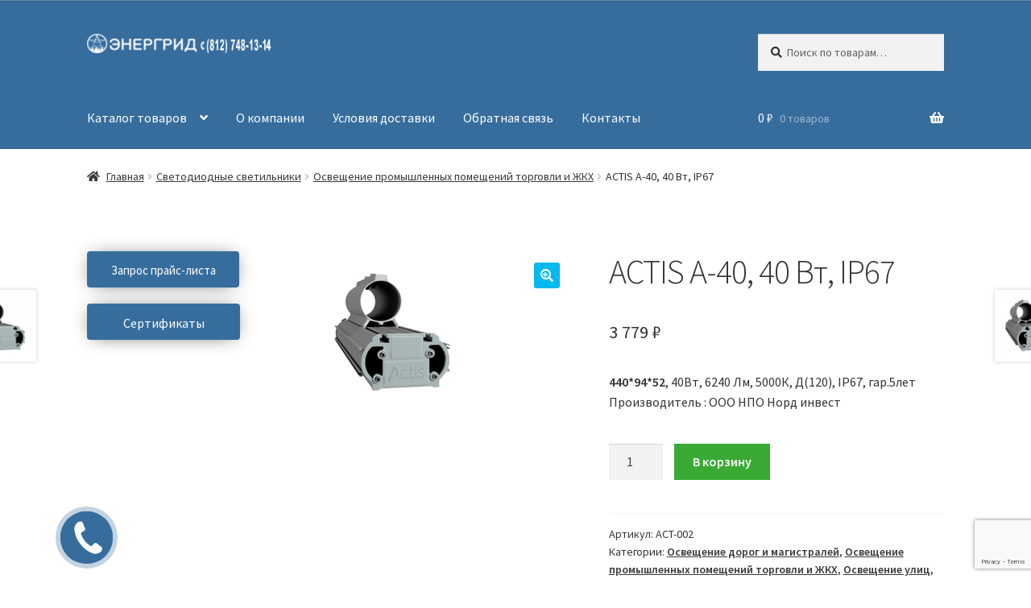

--- FILE ---
content_type: text/html; charset=UTF-8
request_url: http://energrid.ru/product/actis-a-40-40-vt-ip67
body_size: 21455
content:
<!doctype html>
<html dir="ltr" lang="ru-RU">
<head>
<meta charset="UTF-8">
<meta name="viewport" content="width=device-width, initial-scale=1">
<link rel="profile" href="http://gmpg.org/xfn/11">
<link rel="pingback" href="http://energrid.ru/xmlrpc.php">

<title>Серия ACTIS A-40, 40 Вт, IP67 | «Энергрид»</title>

		<!-- All in One SEO 4.9.3 - aioseo.com -->
	<meta name="description" content="ACTIS A-40, 40 Вт, IP67, ACT-002 , 440*94*52, 40Вт, 6240 Лм, 5000К, Д(120), IP67, гар.5лет Производитель : ООО НПО Норд инвест" />
	<meta name="robots" content="max-image-preview:large" />
	<meta name="yandex-verification" content="d869e186a1f478b5" />
	<meta name="keywords" content="серия actis" />
	<link rel="canonical" href="http://energrid.ru/product/actis-a-40-40-vt-ip67" />
	<meta name="generator" content="All in One SEO (AIOSEO) 4.9.3" />
		<script type="application/ld+json" class="aioseo-schema">
			{"@context":"https:\/\/schema.org","@graph":[{"@type":"BreadcrumbList","@id":"http:\/\/energrid.ru\/product\/actis-a-40-40-vt-ip67#breadcrumblist","itemListElement":[{"@type":"ListItem","@id":"http:\/\/energrid.ru#listItem","position":1,"name":"Home","item":"http:\/\/energrid.ru","nextItem":{"@type":"ListItem","@id":"http:\/\/energrid.ru\/shop#listItem","name":"\u041a\u0430\u0442\u0430\u043b\u043e\u0433 \u0442\u043e\u0432\u0430\u0440\u043e\u0432"}},{"@type":"ListItem","@id":"http:\/\/energrid.ru\/shop#listItem","position":2,"name":"\u041a\u0430\u0442\u0430\u043b\u043e\u0433 \u0442\u043e\u0432\u0430\u0440\u043e\u0432","item":"http:\/\/energrid.ru\/shop","nextItem":{"@type":"ListItem","@id":"http:\/\/energrid.ru\/product-category\/osveshhenie#listItem","name":"\u0421\u0432\u0435\u0442\u043e\u0434\u0438\u043e\u0434\u043d\u044b\u0435 \u0441\u0432\u0435\u0442\u0438\u043b\u044c\u043d\u0438\u043a\u0438"},"previousItem":{"@type":"ListItem","@id":"http:\/\/energrid.ru#listItem","name":"Home"}},{"@type":"ListItem","@id":"http:\/\/energrid.ru\/product-category\/osveshhenie#listItem","position":3,"name":"\u0421\u0432\u0435\u0442\u043e\u0434\u0438\u043e\u0434\u043d\u044b\u0435 \u0441\u0432\u0435\u0442\u0438\u043b\u044c\u043d\u0438\u043a\u0438","item":"http:\/\/energrid.ru\/product-category\/osveshhenie","nextItem":{"@type":"ListItem","@id":"http:\/\/energrid.ru\/product-category\/osveshhenie\/osveshhenie-promyshlennyh-pomeshhenij-torgovli-i-zhkh#listItem","name":"\u041e\u0441\u0432\u0435\u0449\u0435\u043d\u0438\u0435 \u043f\u0440\u043e\u043c\u044b\u0448\u043b\u0435\u043d\u043d\u044b\u0445 \u043f\u043e\u043c\u0435\u0449\u0435\u043d\u0438\u0439 \u0442\u043e\u0440\u0433\u043e\u0432\u043b\u0438 \u0438 \u0416\u041a\u0425"},"previousItem":{"@type":"ListItem","@id":"http:\/\/energrid.ru\/shop#listItem","name":"\u041a\u0430\u0442\u0430\u043b\u043e\u0433 \u0442\u043e\u0432\u0430\u0440\u043e\u0432"}},{"@type":"ListItem","@id":"http:\/\/energrid.ru\/product-category\/osveshhenie\/osveshhenie-promyshlennyh-pomeshhenij-torgovli-i-zhkh#listItem","position":4,"name":"\u041e\u0441\u0432\u0435\u0449\u0435\u043d\u0438\u0435 \u043f\u0440\u043e\u043c\u044b\u0448\u043b\u0435\u043d\u043d\u044b\u0445 \u043f\u043e\u043c\u0435\u0449\u0435\u043d\u0438\u0439 \u0442\u043e\u0440\u0433\u043e\u0432\u043b\u0438 \u0438 \u0416\u041a\u0425","item":"http:\/\/energrid.ru\/product-category\/osveshhenie\/osveshhenie-promyshlennyh-pomeshhenij-torgovli-i-zhkh","nextItem":{"@type":"ListItem","@id":"http:\/\/energrid.ru\/product\/actis-a-40-40-vt-ip67#listItem","name":"ACTIS A-40, 40 \u0412\u0442, IP67"},"previousItem":{"@type":"ListItem","@id":"http:\/\/energrid.ru\/product-category\/osveshhenie#listItem","name":"\u0421\u0432\u0435\u0442\u043e\u0434\u0438\u043e\u0434\u043d\u044b\u0435 \u0441\u0432\u0435\u0442\u0438\u043b\u044c\u043d\u0438\u043a\u0438"}},{"@type":"ListItem","@id":"http:\/\/energrid.ru\/product\/actis-a-40-40-vt-ip67#listItem","position":5,"name":"ACTIS A-40, 40 \u0412\u0442, IP67","previousItem":{"@type":"ListItem","@id":"http:\/\/energrid.ru\/product-category\/osveshhenie\/osveshhenie-promyshlennyh-pomeshhenij-torgovli-i-zhkh#listItem","name":"\u041e\u0441\u0432\u0435\u0449\u0435\u043d\u0438\u0435 \u043f\u0440\u043e\u043c\u044b\u0448\u043b\u0435\u043d\u043d\u044b\u0445 \u043f\u043e\u043c\u0435\u0449\u0435\u043d\u0438\u0439 \u0442\u043e\u0440\u0433\u043e\u0432\u043b\u0438 \u0438 \u0416\u041a\u0425"}}]},{"@type":"ItemPage","@id":"http:\/\/energrid.ru\/product\/actis-a-40-40-vt-ip67#itempage","url":"http:\/\/energrid.ru\/product\/actis-a-40-40-vt-ip67","name":"\u0421\u0435\u0440\u0438\u044f ACTIS A-40, 40 \u0412\u0442, IP67 | \u00ab\u042d\u043d\u0435\u0440\u0433\u0440\u0438\u0434\u00bb","description":"ACTIS A-40, 40 \u0412\u0442, IP67, ACT-002 , 440*94*52, 40\u0412\u0442, 6240 \u041b\u043c, 5000\u041a, \u0414(120), IP67, \u0433\u0430\u0440.5\u043b\u0435\u0442 \u041f\u0440\u043e\u0438\u0437\u0432\u043e\u0434\u0438\u0442\u0435\u043b\u044c : \u041e\u041e\u041e \u041d\u041f\u041e \u041d\u043e\u0440\u0434 \u0438\u043d\u0432\u0435\u0441\u0442","inLanguage":"ru-RU","isPartOf":{"@id":"http:\/\/energrid.ru\/#website"},"breadcrumb":{"@id":"http:\/\/energrid.ru\/product\/actis-a-40-40-vt-ip67#breadcrumblist"},"image":{"@type":"ImageObject","url":"http:\/\/energrid.ru\/wp-content\/uploads\/2019\/05\/10-13.png","@id":"http:\/\/energrid.ru\/product\/actis-a-40-40-vt-ip67\/#mainImage","width":204,"height":202},"primaryImageOfPage":{"@id":"http:\/\/energrid.ru\/product\/actis-a-40-40-vt-ip67#mainImage"},"datePublished":"2019-05-14T11:59:14+03:00","dateModified":"2019-06-17T17:36:50+03:00"},{"@type":"Organization","@id":"http:\/\/energrid.ru\/#organization","name":"\u042d\u043d\u0435\u0440\u0433\u0440\u0438\u0434","description":"\u042d\u043b\u0435\u043a\u0442\u0440\u043e\u0442\u0435\u0445\u043d\u0438\u0447\u0435\u0441\u043a\u0438\u0435 \u0442\u043e\u0432\u0430\u0440\u044b: \u0441\u0432\u0435\u0442\u043e\u0434\u0438\u043e\u0434\u043d\u044b\u0435 \u0441\u0432\u0435\u0442\u0438\u043b\u044c\u043d\u0438\u043a\u0438, \u043a\u0430\u0431\u0435\u043b\u044c\u043d\u043e-\u043f\u0440\u043e\u0432\u043e\u0434\u043d\u0438\u043a\u043e\u0432\u0430\u044f \u043f\u0440\u043e\u0434\u0443\u043a\u0446\u0438\u044f","url":"http:\/\/energrid.ru\/","telephone":"+79218898757","logo":{"@type":"ImageObject","url":"http:\/\/energrid.ru\/wp-content\/uploads\/2020\/06\/logotip-dlya-prosmotra-224.png","@id":"http:\/\/energrid.ru\/product\/actis-a-40-40-vt-ip67\/#organizationLogo","width":224,"height":224},"image":{"@id":"http:\/\/energrid.ru\/product\/actis-a-40-40-vt-ip67\/#organizationLogo"}},{"@type":"WebSite","@id":"http:\/\/energrid.ru\/#website","url":"http:\/\/energrid.ru\/","name":"\u00ab\u042d\u043d\u0435\u0440\u0433\u0440\u0438\u0434\u00bb","description":"\u042d\u043b\u0435\u043a\u0442\u0440\u043e\u0442\u0435\u0445\u043d\u0438\u0447\u0435\u0441\u043a\u0438\u0435 \u0442\u043e\u0432\u0430\u0440\u044b: \u0441\u0432\u0435\u0442\u043e\u0434\u0438\u043e\u0434\u043d\u044b\u0435 \u0441\u0432\u0435\u0442\u0438\u043b\u044c\u043d\u0438\u043a\u0438, \u043a\u0430\u0431\u0435\u043b\u044c\u043d\u043e-\u043f\u0440\u043e\u0432\u043e\u0434\u043d\u0438\u043a\u043e\u0432\u0430\u044f \u043f\u0440\u043e\u0434\u0443\u043a\u0446\u0438\u044f","inLanguage":"ru-RU","publisher":{"@id":"http:\/\/energrid.ru\/#organization"}}]}
		</script>
		<!-- All in One SEO -->

<link rel='dns-prefetch' href='//fonts.googleapis.com' />
<link rel="alternate" type="application/rss+xml" title="«Энергрид» &raquo; Лента" href="http://energrid.ru/feed" />
<link rel="alternate" type="application/rss+xml" title="«Энергрид» &raquo; Лента комментариев" href="http://energrid.ru/comments/feed" />
<link rel="alternate" title="oEmbed (JSON)" type="application/json+oembed" href="http://energrid.ru/wp-json/oembed/1.0/embed?url=http%3A%2F%2Fenergrid.ru%2Fproduct%2Factis-a-40-40-vt-ip67" />
<link rel="alternate" title="oEmbed (XML)" type="text/xml+oembed" href="http://energrid.ru/wp-json/oembed/1.0/embed?url=http%3A%2F%2Fenergrid.ru%2Fproduct%2Factis-a-40-40-vt-ip67&#038;format=xml" />
<style id='wp-img-auto-sizes-contain-inline-css'>
img:is([sizes=auto i],[sizes^="auto," i]){contain-intrinsic-size:3000px 1500px}
/*# sourceURL=wp-img-auto-sizes-contain-inline-css */
</style>
<link rel='stylesheet' id='bazz_widget_style-css' href='http://energrid.ru/wp-content/plugins/bazz-callback-widget/css/bazz-widget.css?ver=3.19' media='all' />
<style id='wp-emoji-styles-inline-css'>

	img.wp-smiley, img.emoji {
		display: inline !important;
		border: none !important;
		box-shadow: none !important;
		height: 1em !important;
		width: 1em !important;
		margin: 0 0.07em !important;
		vertical-align: -0.1em !important;
		background: none !important;
		padding: 0 !important;
	}
/*# sourceURL=wp-emoji-styles-inline-css */
</style>
<style id='wp-block-library-inline-css'>
:root{--wp-block-synced-color:#7a00df;--wp-block-synced-color--rgb:122,0,223;--wp-bound-block-color:var(--wp-block-synced-color);--wp-editor-canvas-background:#ddd;--wp-admin-theme-color:#007cba;--wp-admin-theme-color--rgb:0,124,186;--wp-admin-theme-color-darker-10:#006ba1;--wp-admin-theme-color-darker-10--rgb:0,107,160.5;--wp-admin-theme-color-darker-20:#005a87;--wp-admin-theme-color-darker-20--rgb:0,90,135;--wp-admin-border-width-focus:2px}@media (min-resolution:192dpi){:root{--wp-admin-border-width-focus:1.5px}}.wp-element-button{cursor:pointer}:root .has-very-light-gray-background-color{background-color:#eee}:root .has-very-dark-gray-background-color{background-color:#313131}:root .has-very-light-gray-color{color:#eee}:root .has-very-dark-gray-color{color:#313131}:root .has-vivid-green-cyan-to-vivid-cyan-blue-gradient-background{background:linear-gradient(135deg,#00d084,#0693e3)}:root .has-purple-crush-gradient-background{background:linear-gradient(135deg,#34e2e4,#4721fb 50%,#ab1dfe)}:root .has-hazy-dawn-gradient-background{background:linear-gradient(135deg,#faaca8,#dad0ec)}:root .has-subdued-olive-gradient-background{background:linear-gradient(135deg,#fafae1,#67a671)}:root .has-atomic-cream-gradient-background{background:linear-gradient(135deg,#fdd79a,#004a59)}:root .has-nightshade-gradient-background{background:linear-gradient(135deg,#330968,#31cdcf)}:root .has-midnight-gradient-background{background:linear-gradient(135deg,#020381,#2874fc)}:root{--wp--preset--font-size--normal:16px;--wp--preset--font-size--huge:42px}.has-regular-font-size{font-size:1em}.has-larger-font-size{font-size:2.625em}.has-normal-font-size{font-size:var(--wp--preset--font-size--normal)}.has-huge-font-size{font-size:var(--wp--preset--font-size--huge)}.has-text-align-center{text-align:center}.has-text-align-left{text-align:left}.has-text-align-right{text-align:right}.has-fit-text{white-space:nowrap!important}#end-resizable-editor-section{display:none}.aligncenter{clear:both}.items-justified-left{justify-content:flex-start}.items-justified-center{justify-content:center}.items-justified-right{justify-content:flex-end}.items-justified-space-between{justify-content:space-between}.screen-reader-text{border:0;clip-path:inset(50%);height:1px;margin:-1px;overflow:hidden;padding:0;position:absolute;width:1px;word-wrap:normal!important}.screen-reader-text:focus{background-color:#ddd;clip-path:none;color:#444;display:block;font-size:1em;height:auto;left:5px;line-height:normal;padding:15px 23px 14px;text-decoration:none;top:5px;width:auto;z-index:100000}html :where(.has-border-color){border-style:solid}html :where([style*=border-top-color]){border-top-style:solid}html :where([style*=border-right-color]){border-right-style:solid}html :where([style*=border-bottom-color]){border-bottom-style:solid}html :where([style*=border-left-color]){border-left-style:solid}html :where([style*=border-width]){border-style:solid}html :where([style*=border-top-width]){border-top-style:solid}html :where([style*=border-right-width]){border-right-style:solid}html :where([style*=border-bottom-width]){border-bottom-style:solid}html :where([style*=border-left-width]){border-left-style:solid}html :where(img[class*=wp-image-]){height:auto;max-width:100%}:where(figure){margin:0 0 1em}html :where(.is-position-sticky){--wp-admin--admin-bar--position-offset:var(--wp-admin--admin-bar--height,0px)}@media screen and (max-width:600px){html :where(.is-position-sticky){--wp-admin--admin-bar--position-offset:0px}}

/*# sourceURL=wp-block-library-inline-css */
</style><link rel='stylesheet' id='wc-blocks-style-css' href='http://energrid.ru/wp-content/plugins/woocommerce/assets/client/blocks/wc-blocks.css?ver=wc-10.4.3' media='all' />
<style id='global-styles-inline-css'>
:root{--wp--preset--aspect-ratio--square: 1;--wp--preset--aspect-ratio--4-3: 4/3;--wp--preset--aspect-ratio--3-4: 3/4;--wp--preset--aspect-ratio--3-2: 3/2;--wp--preset--aspect-ratio--2-3: 2/3;--wp--preset--aspect-ratio--16-9: 16/9;--wp--preset--aspect-ratio--9-16: 9/16;--wp--preset--color--black: #000000;--wp--preset--color--cyan-bluish-gray: #abb8c3;--wp--preset--color--white: #ffffff;--wp--preset--color--pale-pink: #f78da7;--wp--preset--color--vivid-red: #cf2e2e;--wp--preset--color--luminous-vivid-orange: #ff6900;--wp--preset--color--luminous-vivid-amber: #fcb900;--wp--preset--color--light-green-cyan: #7bdcb5;--wp--preset--color--vivid-green-cyan: #00d084;--wp--preset--color--pale-cyan-blue: #8ed1fc;--wp--preset--color--vivid-cyan-blue: #0693e3;--wp--preset--color--vivid-purple: #9b51e0;--wp--preset--gradient--vivid-cyan-blue-to-vivid-purple: linear-gradient(135deg,rgb(6,147,227) 0%,rgb(155,81,224) 100%);--wp--preset--gradient--light-green-cyan-to-vivid-green-cyan: linear-gradient(135deg,rgb(122,220,180) 0%,rgb(0,208,130) 100%);--wp--preset--gradient--luminous-vivid-amber-to-luminous-vivid-orange: linear-gradient(135deg,rgb(252,185,0) 0%,rgb(255,105,0) 100%);--wp--preset--gradient--luminous-vivid-orange-to-vivid-red: linear-gradient(135deg,rgb(255,105,0) 0%,rgb(207,46,46) 100%);--wp--preset--gradient--very-light-gray-to-cyan-bluish-gray: linear-gradient(135deg,rgb(238,238,238) 0%,rgb(169,184,195) 100%);--wp--preset--gradient--cool-to-warm-spectrum: linear-gradient(135deg,rgb(74,234,220) 0%,rgb(151,120,209) 20%,rgb(207,42,186) 40%,rgb(238,44,130) 60%,rgb(251,105,98) 80%,rgb(254,248,76) 100%);--wp--preset--gradient--blush-light-purple: linear-gradient(135deg,rgb(255,206,236) 0%,rgb(152,150,240) 100%);--wp--preset--gradient--blush-bordeaux: linear-gradient(135deg,rgb(254,205,165) 0%,rgb(254,45,45) 50%,rgb(107,0,62) 100%);--wp--preset--gradient--luminous-dusk: linear-gradient(135deg,rgb(255,203,112) 0%,rgb(199,81,192) 50%,rgb(65,88,208) 100%);--wp--preset--gradient--pale-ocean: linear-gradient(135deg,rgb(255,245,203) 0%,rgb(182,227,212) 50%,rgb(51,167,181) 100%);--wp--preset--gradient--electric-grass: linear-gradient(135deg,rgb(202,248,128) 0%,rgb(113,206,126) 100%);--wp--preset--gradient--midnight: linear-gradient(135deg,rgb(2,3,129) 0%,rgb(40,116,252) 100%);--wp--preset--font-size--small: 14px;--wp--preset--font-size--medium: 23px;--wp--preset--font-size--large: 26px;--wp--preset--font-size--x-large: 42px;--wp--preset--font-size--normal: 16px;--wp--preset--font-size--huge: 37px;--wp--preset--spacing--20: 0.44rem;--wp--preset--spacing--30: 0.67rem;--wp--preset--spacing--40: 1rem;--wp--preset--spacing--50: 1.5rem;--wp--preset--spacing--60: 2.25rem;--wp--preset--spacing--70: 3.38rem;--wp--preset--spacing--80: 5.06rem;--wp--preset--shadow--natural: 6px 6px 9px rgba(0, 0, 0, 0.2);--wp--preset--shadow--deep: 12px 12px 50px rgba(0, 0, 0, 0.4);--wp--preset--shadow--sharp: 6px 6px 0px rgba(0, 0, 0, 0.2);--wp--preset--shadow--outlined: 6px 6px 0px -3px rgb(255, 255, 255), 6px 6px rgb(0, 0, 0);--wp--preset--shadow--crisp: 6px 6px 0px rgb(0, 0, 0);}:root :where(.is-layout-flow) > :first-child{margin-block-start: 0;}:root :where(.is-layout-flow) > :last-child{margin-block-end: 0;}:root :where(.is-layout-flow) > *{margin-block-start: 24px;margin-block-end: 0;}:root :where(.is-layout-constrained) > :first-child{margin-block-start: 0;}:root :where(.is-layout-constrained) > :last-child{margin-block-end: 0;}:root :where(.is-layout-constrained) > *{margin-block-start: 24px;margin-block-end: 0;}:root :where(.is-layout-flex){gap: 24px;}:root :where(.is-layout-grid){gap: 24px;}body .is-layout-flex{display: flex;}.is-layout-flex{flex-wrap: wrap;align-items: center;}.is-layout-flex > :is(*, div){margin: 0;}body .is-layout-grid{display: grid;}.is-layout-grid > :is(*, div){margin: 0;}.has-black-color{color: var(--wp--preset--color--black) !important;}.has-cyan-bluish-gray-color{color: var(--wp--preset--color--cyan-bluish-gray) !important;}.has-white-color{color: var(--wp--preset--color--white) !important;}.has-pale-pink-color{color: var(--wp--preset--color--pale-pink) !important;}.has-vivid-red-color{color: var(--wp--preset--color--vivid-red) !important;}.has-luminous-vivid-orange-color{color: var(--wp--preset--color--luminous-vivid-orange) !important;}.has-luminous-vivid-amber-color{color: var(--wp--preset--color--luminous-vivid-amber) !important;}.has-light-green-cyan-color{color: var(--wp--preset--color--light-green-cyan) !important;}.has-vivid-green-cyan-color{color: var(--wp--preset--color--vivid-green-cyan) !important;}.has-pale-cyan-blue-color{color: var(--wp--preset--color--pale-cyan-blue) !important;}.has-vivid-cyan-blue-color{color: var(--wp--preset--color--vivid-cyan-blue) !important;}.has-vivid-purple-color{color: var(--wp--preset--color--vivid-purple) !important;}.has-black-background-color{background-color: var(--wp--preset--color--black) !important;}.has-cyan-bluish-gray-background-color{background-color: var(--wp--preset--color--cyan-bluish-gray) !important;}.has-white-background-color{background-color: var(--wp--preset--color--white) !important;}.has-pale-pink-background-color{background-color: var(--wp--preset--color--pale-pink) !important;}.has-vivid-red-background-color{background-color: var(--wp--preset--color--vivid-red) !important;}.has-luminous-vivid-orange-background-color{background-color: var(--wp--preset--color--luminous-vivid-orange) !important;}.has-luminous-vivid-amber-background-color{background-color: var(--wp--preset--color--luminous-vivid-amber) !important;}.has-light-green-cyan-background-color{background-color: var(--wp--preset--color--light-green-cyan) !important;}.has-vivid-green-cyan-background-color{background-color: var(--wp--preset--color--vivid-green-cyan) !important;}.has-pale-cyan-blue-background-color{background-color: var(--wp--preset--color--pale-cyan-blue) !important;}.has-vivid-cyan-blue-background-color{background-color: var(--wp--preset--color--vivid-cyan-blue) !important;}.has-vivid-purple-background-color{background-color: var(--wp--preset--color--vivid-purple) !important;}.has-black-border-color{border-color: var(--wp--preset--color--black) !important;}.has-cyan-bluish-gray-border-color{border-color: var(--wp--preset--color--cyan-bluish-gray) !important;}.has-white-border-color{border-color: var(--wp--preset--color--white) !important;}.has-pale-pink-border-color{border-color: var(--wp--preset--color--pale-pink) !important;}.has-vivid-red-border-color{border-color: var(--wp--preset--color--vivid-red) !important;}.has-luminous-vivid-orange-border-color{border-color: var(--wp--preset--color--luminous-vivid-orange) !important;}.has-luminous-vivid-amber-border-color{border-color: var(--wp--preset--color--luminous-vivid-amber) !important;}.has-light-green-cyan-border-color{border-color: var(--wp--preset--color--light-green-cyan) !important;}.has-vivid-green-cyan-border-color{border-color: var(--wp--preset--color--vivid-green-cyan) !important;}.has-pale-cyan-blue-border-color{border-color: var(--wp--preset--color--pale-cyan-blue) !important;}.has-vivid-cyan-blue-border-color{border-color: var(--wp--preset--color--vivid-cyan-blue) !important;}.has-vivid-purple-border-color{border-color: var(--wp--preset--color--vivid-purple) !important;}.has-vivid-cyan-blue-to-vivid-purple-gradient-background{background: var(--wp--preset--gradient--vivid-cyan-blue-to-vivid-purple) !important;}.has-light-green-cyan-to-vivid-green-cyan-gradient-background{background: var(--wp--preset--gradient--light-green-cyan-to-vivid-green-cyan) !important;}.has-luminous-vivid-amber-to-luminous-vivid-orange-gradient-background{background: var(--wp--preset--gradient--luminous-vivid-amber-to-luminous-vivid-orange) !important;}.has-luminous-vivid-orange-to-vivid-red-gradient-background{background: var(--wp--preset--gradient--luminous-vivid-orange-to-vivid-red) !important;}.has-very-light-gray-to-cyan-bluish-gray-gradient-background{background: var(--wp--preset--gradient--very-light-gray-to-cyan-bluish-gray) !important;}.has-cool-to-warm-spectrum-gradient-background{background: var(--wp--preset--gradient--cool-to-warm-spectrum) !important;}.has-blush-light-purple-gradient-background{background: var(--wp--preset--gradient--blush-light-purple) !important;}.has-blush-bordeaux-gradient-background{background: var(--wp--preset--gradient--blush-bordeaux) !important;}.has-luminous-dusk-gradient-background{background: var(--wp--preset--gradient--luminous-dusk) !important;}.has-pale-ocean-gradient-background{background: var(--wp--preset--gradient--pale-ocean) !important;}.has-electric-grass-gradient-background{background: var(--wp--preset--gradient--electric-grass) !important;}.has-midnight-gradient-background{background: var(--wp--preset--gradient--midnight) !important;}.has-small-font-size{font-size: var(--wp--preset--font-size--small) !important;}.has-medium-font-size{font-size: var(--wp--preset--font-size--medium) !important;}.has-large-font-size{font-size: var(--wp--preset--font-size--large) !important;}.has-x-large-font-size{font-size: var(--wp--preset--font-size--x-large) !important;}
/*# sourceURL=global-styles-inline-css */
</style>

<style id='classic-theme-styles-inline-css'>
/*! This file is auto-generated */
.wp-block-button__link{color:#fff;background-color:#32373c;border-radius:9999px;box-shadow:none;text-decoration:none;padding:calc(.667em + 2px) calc(1.333em + 2px);font-size:1.125em}.wp-block-file__button{background:#32373c;color:#fff;text-decoration:none}
/*# sourceURL=/wp-includes/css/classic-themes.min.css */
</style>
<link rel='stylesheet' id='storefront-gutenberg-blocks-css' href='http://energrid.ru/wp-content/themes/storefront/assets/css/base/gutenberg-blocks.css?ver=4.6.2' media='all' />
<style id='storefront-gutenberg-blocks-inline-css'>

				.wp-block-button__link:not(.has-text-color) {
					color: #ffffff;
				}

				.wp-block-button__link:not(.has-text-color):hover,
				.wp-block-button__link:not(.has-text-color):focus,
				.wp-block-button__link:not(.has-text-color):active {
					color: #ffffff;
				}

				.wp-block-button__link:not(.has-background) {
					background-color: #00b9ee;
				}

				.wp-block-button__link:not(.has-background):hover,
				.wp-block-button__link:not(.has-background):focus,
				.wp-block-button__link:not(.has-background):active {
					border-color: #00a0d5;
					background-color: #00a0d5;
				}

				.wc-block-grid__products .wc-block-grid__product .wp-block-button__link {
					background-color: #00b9ee;
					border-color: #00b9ee;
					color: #ffffff;
				}

				.wp-block-quote footer,
				.wp-block-quote cite,
				.wp-block-quote__citation {
					color: #333333;
				}

				.wp-block-pullquote cite,
				.wp-block-pullquote footer,
				.wp-block-pullquote__citation {
					color: #333333;
				}

				.wp-block-image figcaption {
					color: #333333;
				}

				.wp-block-separator.is-style-dots::before {
					color: #333333;
				}

				.wp-block-file a.wp-block-file__button {
					color: #ffffff;
					background-color: #00b9ee;
					border-color: #00b9ee;
				}

				.wp-block-file a.wp-block-file__button:hover,
				.wp-block-file a.wp-block-file__button:focus,
				.wp-block-file a.wp-block-file__button:active {
					color: #ffffff;
					background-color: #00a0d5;
				}

				.wp-block-code,
				.wp-block-preformatted pre {
					color: #333333;
				}

				.wp-block-table:not( .has-background ):not( .is-style-stripes ) tbody tr:nth-child(2n) td {
					background-color: #fdfdfd;
				}

				.wp-block-cover .wp-block-cover__inner-container h1:not(.has-text-color),
				.wp-block-cover .wp-block-cover__inner-container h2:not(.has-text-color),
				.wp-block-cover .wp-block-cover__inner-container h3:not(.has-text-color),
				.wp-block-cover .wp-block-cover__inner-container h4:not(.has-text-color),
				.wp-block-cover .wp-block-cover__inner-container h5:not(.has-text-color),
				.wp-block-cover .wp-block-cover__inner-container h6:not(.has-text-color) {
					color: #ffffff;
				}

				div.wc-block-components-price-slider__range-input-progress,
				.rtl .wc-block-components-price-slider__range-input-progress {
					--range-color: #4a88bf;
				}

				/* Target only IE11 */
				@media all and (-ms-high-contrast: none), (-ms-high-contrast: active) {
					.wc-block-components-price-slider__range-input-progress {
						background: #4a88bf;
					}
				}

				.wc-block-components-button:not(.is-link) {
					background-color: #3aaa35;
					color: #ffffff;
				}

				.wc-block-components-button:not(.is-link):hover,
				.wc-block-components-button:not(.is-link):focus,
				.wc-block-components-button:not(.is-link):active {
					background-color: #21911c;
					color: #ffffff;
				}

				.wc-block-components-button:not(.is-link):disabled {
					background-color: #3aaa35;
					color: #ffffff;
				}

				.wc-block-cart__submit-container {
					background-color: #ffffff;
				}

				.wc-block-cart__submit-container::before {
					color: rgba(220,220,220,0.5);
				}

				.wc-block-components-order-summary-item__quantity {
					background-color: #ffffff;
					border-color: #333333;
					box-shadow: 0 0 0 2px #ffffff;
					color: #333333;
				}
			
/*# sourceURL=storefront-gutenberg-blocks-inline-css */
</style>
<link rel='stylesheet' id='contact-form-7-css' href='http://energrid.ru/wp-content/plugins/contact-form-7/includes/css/styles.css?ver=6.1.4' media='all' />
<link rel='stylesheet' id='scroll-top-css-css' href='http://energrid.ru/wp-content/plugins/scroll-top/assets/css/scroll-top.css?ver=1.5.5' media='all' />
<link rel='stylesheet' id='photoswipe-css' href='http://energrid.ru/wp-content/plugins/woocommerce/assets/css/photoswipe/photoswipe.min.css?ver=10.4.3' media='all' />
<link rel='stylesheet' id='photoswipe-default-skin-css' href='http://energrid.ru/wp-content/plugins/woocommerce/assets/css/photoswipe/default-skin/default-skin.min.css?ver=10.4.3' media='all' />
<style id='woocommerce-inline-inline-css'>
.woocommerce form .form-row .required { visibility: visible; }
/*# sourceURL=woocommerce-inline-inline-css */
</style>
<link rel='stylesheet' id='yml-for-yandex-market-css' href='http://energrid.ru/wp-content/plugins/yml-for-yandex-market/public/css/y4ym-public.css?ver=5.0.26' media='all' />
<link rel='stylesheet' id='storefront-style-css' href='http://energrid.ru/wp-content/themes/storefront/style.css?ver=4.6.2' media='all' />
<style id='storefront-style-inline-css'>

			.main-navigation ul li a,
			.site-title a,
			ul.menu li a,
			.site-branding h1 a,
			button.menu-toggle,
			button.menu-toggle:hover,
			.handheld-navigation .dropdown-toggle {
				color: #ffffff;
			}

			button.menu-toggle,
			button.menu-toggle:hover {
				border-color: #ffffff;
			}

			.main-navigation ul li a:hover,
			.main-navigation ul li:hover > a,
			.site-title a:hover,
			.site-header ul.menu li.current-menu-item > a {
				color: #ffffff;
			}

			table:not( .has-background ) th {
				background-color: #f8f8f8;
			}

			table:not( .has-background ) tbody td {
				background-color: #fdfdfd;
			}

			table:not( .has-background ) tbody tr:nth-child(2n) td,
			fieldset,
			fieldset legend {
				background-color: #fbfbfb;
			}

			.site-header,
			.secondary-navigation ul ul,
			.main-navigation ul.menu > li.menu-item-has-children:after,
			.secondary-navigation ul.menu ul,
			.storefront-handheld-footer-bar,
			.storefront-handheld-footer-bar ul li > a,
			.storefront-handheld-footer-bar ul li.search .site-search,
			button.menu-toggle,
			button.menu-toggle:hover {
				background-color: #376d9d;
			}

			p.site-description,
			.site-header,
			.storefront-handheld-footer-bar {
				color: #00b9ee;
			}

			button.menu-toggle:after,
			button.menu-toggle:before,
			button.menu-toggle span:before {
				background-color: #ffffff;
			}

			h1, h2, h3, h4, h5, h6, .wc-block-grid__product-title {
				color: #333333;
			}

			.widget h1 {
				border-bottom-color: #333333;
			}

			body,
			.secondary-navigation a {
				color: #333333;
			}

			.widget-area .widget a,
			.hentry .entry-header .posted-on a,
			.hentry .entry-header .post-author a,
			.hentry .entry-header .post-comments a,
			.hentry .entry-header .byline a {
				color: #383838;
			}

			a {
				color: #4a88bf;
			}

			a:focus,
			button:focus,
			.button.alt:focus,
			input:focus,
			textarea:focus,
			input[type="button"]:focus,
			input[type="reset"]:focus,
			input[type="submit"]:focus,
			input[type="email"]:focus,
			input[type="tel"]:focus,
			input[type="url"]:focus,
			input[type="password"]:focus,
			input[type="search"]:focus {
				outline-color: #4a88bf;
			}

			button, input[type="button"], input[type="reset"], input[type="submit"], .button, .widget a.button {
				background-color: #00b9ee;
				border-color: #00b9ee;
				color: #ffffff;
			}

			button:hover, input[type="button"]:hover, input[type="reset"]:hover, input[type="submit"]:hover, .button:hover, .widget a.button:hover {
				background-color: #00a0d5;
				border-color: #00a0d5;
				color: #ffffff;
			}

			button.alt, input[type="button"].alt, input[type="reset"].alt, input[type="submit"].alt, .button.alt, .widget-area .widget a.button.alt {
				background-color: #3aaa35;
				border-color: #3aaa35;
				color: #ffffff;
			}

			button.alt:hover, input[type="button"].alt:hover, input[type="reset"].alt:hover, input[type="submit"].alt:hover, .button.alt:hover, .widget-area .widget a.button.alt:hover {
				background-color: #21911c;
				border-color: #21911c;
				color: #ffffff;
			}

			.pagination .page-numbers li .page-numbers.current {
				background-color: #e6e6e6;
				color: #292929;
			}

			#comments .comment-list .comment-content .comment-text {
				background-color: #f8f8f8;
			}

			.site-footer {
				background-color: #e3f2fc;
				color: #376d9d;
			}

			.site-footer a:not(.button):not(.components-button) {
				color: #00b8ee;
			}

			.site-footer .storefront-handheld-footer-bar a:not(.button):not(.components-button) {
				color: #ffffff;
			}

			.site-footer h1, .site-footer h2, .site-footer h3, .site-footer h4, .site-footer h5, .site-footer h6, .site-footer .widget .widget-title, .site-footer .widget .widgettitle {
				color: #333333;
			}

			.page-template-template-homepage.has-post-thumbnail .type-page.has-post-thumbnail .entry-title {
				color: #ffffff;
			}

			.page-template-template-homepage.has-post-thumbnail .type-page.has-post-thumbnail .entry-content {
				color: #000000;
			}

			@media screen and ( min-width: 768px ) {
				.secondary-navigation ul.menu a:hover {
					color: #19d2ff;
				}

				.secondary-navigation ul.menu a {
					color: #00b9ee;
				}

				.main-navigation ul.menu ul.sub-menu,
				.main-navigation ul.nav-menu ul.children {
					background-color: #285e8e;
				}

				.site-header {
					border-bottom-color: #285e8e;
				}
			}
/*# sourceURL=storefront-style-inline-css */
</style>
<link rel='stylesheet' id='storefront-icons-css' href='http://energrid.ru/wp-content/themes/storefront/assets/css/base/icons.css?ver=4.6.2' media='all' />
<link rel='stylesheet' id='storefront-fonts-css' href='https://fonts.googleapis.com/css?family=Source+Sans+Pro%3A400%2C300%2C300italic%2C400italic%2C600%2C700%2C900&#038;subset=latin%2Clatin-ext&#038;ver=4.6.2' media='all' />
<link rel='stylesheet' id='tablepress-default-css' href='http://energrid.ru/wp-content/plugins/tablepress/css/build/default.css?ver=3.2.6' media='all' />
<link rel='stylesheet' id='storefront-woocommerce-style-css' href='http://energrid.ru/wp-content/themes/storefront/assets/css/woocommerce/woocommerce.css?ver=4.6.2' media='all' />
<style id='storefront-woocommerce-style-inline-css'>
@font-face {
				font-family: star;
				src: url(http://energrid.ru/wp-content/plugins/woocommerce/assets/fonts/star.eot);
				src:
					url(http://energrid.ru/wp-content/plugins/woocommerce/assets/fonts/star.eot?#iefix) format("embedded-opentype"),
					url(http://energrid.ru/wp-content/plugins/woocommerce/assets/fonts/star.woff) format("woff"),
					url(http://energrid.ru/wp-content/plugins/woocommerce/assets/fonts/star.ttf) format("truetype"),
					url(http://energrid.ru/wp-content/plugins/woocommerce/assets/fonts/star.svg#star) format("svg");
				font-weight: 400;
				font-style: normal;
			}
			@font-face {
				font-family: WooCommerce;
				src: url(http://energrid.ru/wp-content/plugins/woocommerce/assets/fonts/WooCommerce.eot);
				src:
					url(http://energrid.ru/wp-content/plugins/woocommerce/assets/fonts/WooCommerce.eot?#iefix) format("embedded-opentype"),
					url(http://energrid.ru/wp-content/plugins/woocommerce/assets/fonts/WooCommerce.woff) format("woff"),
					url(http://energrid.ru/wp-content/plugins/woocommerce/assets/fonts/WooCommerce.ttf) format("truetype"),
					url(http://energrid.ru/wp-content/plugins/woocommerce/assets/fonts/WooCommerce.svg#WooCommerce) format("svg");
				font-weight: 400;
				font-style: normal;
			}

			a.cart-contents,
			.site-header-cart .widget_shopping_cart a {
				color: #ffffff;
			}

			a.cart-contents:hover,
			.site-header-cart .widget_shopping_cart a:hover,
			.site-header-cart:hover > li > a {
				color: #ffffff;
			}

			table.cart td.product-remove,
			table.cart td.actions {
				border-top-color: #ffffff;
			}

			.storefront-handheld-footer-bar ul li.cart .count {
				background-color: #ffffff;
				color: #376d9d;
				border-color: #376d9d;
			}

			.woocommerce-tabs ul.tabs li.active a,
			ul.products li.product .price,
			.onsale,
			.wc-block-grid__product-onsale,
			.widget_search form:before,
			.widget_product_search form:before {
				color: #333333;
			}

			.woocommerce-breadcrumb a,
			a.woocommerce-review-link,
			.product_meta a {
				color: #383838;
			}

			.wc-block-grid__product-onsale,
			.onsale {
				border-color: #333333;
			}

			.star-rating span:before,
			.quantity .plus, .quantity .minus,
			p.stars a:hover:after,
			p.stars a:after,
			.star-rating span:before,
			#payment .payment_methods li input[type=radio]:first-child:checked+label:before {
				color: #4a88bf;
			}

			.widget_price_filter .ui-slider .ui-slider-range,
			.widget_price_filter .ui-slider .ui-slider-handle {
				background-color: #4a88bf;
			}

			.order_details {
				background-color: #f8f8f8;
			}

			.order_details > li {
				border-bottom: 1px dotted #e3e3e3;
			}

			.order_details:before,
			.order_details:after {
				background: -webkit-linear-gradient(transparent 0,transparent 0),-webkit-linear-gradient(135deg,#f8f8f8 33.33%,transparent 33.33%),-webkit-linear-gradient(45deg,#f8f8f8 33.33%,transparent 33.33%)
			}

			#order_review {
				background-color: #ffffff;
			}

			#payment .payment_methods > li .payment_box,
			#payment .place-order {
				background-color: #fafafa;
			}

			#payment .payment_methods > li:not(.woocommerce-notice) {
				background-color: #f5f5f5;
			}

			#payment .payment_methods > li:not(.woocommerce-notice):hover {
				background-color: #f0f0f0;
			}

			.woocommerce-pagination .page-numbers li .page-numbers.current {
				background-color: #e6e6e6;
				color: #292929;
			}

			.wc-block-grid__product-onsale,
			.onsale,
			.woocommerce-pagination .page-numbers li .page-numbers:not(.current) {
				color: #333333;
			}

			p.stars a:before,
			p.stars a:hover~a:before,
			p.stars.selected a.active~a:before {
				color: #333333;
			}

			p.stars.selected a.active:before,
			p.stars:hover a:before,
			p.stars.selected a:not(.active):before,
			p.stars.selected a.active:before {
				color: #4a88bf;
			}

			.single-product div.product .woocommerce-product-gallery .woocommerce-product-gallery__trigger {
				background-color: #00b9ee;
				color: #ffffff;
			}

			.single-product div.product .woocommerce-product-gallery .woocommerce-product-gallery__trigger:hover {
				background-color: #00a0d5;
				border-color: #00a0d5;
				color: #ffffff;
			}

			.button.added_to_cart:focus,
			.button.wc-forward:focus {
				outline-color: #4a88bf;
			}

			.added_to_cart,
			.site-header-cart .widget_shopping_cart a.button,
			.wc-block-grid__products .wc-block-grid__product .wp-block-button__link {
				background-color: #00b9ee;
				border-color: #00b9ee;
				color: #ffffff;
			}

			.added_to_cart:hover,
			.site-header-cart .widget_shopping_cart a.button:hover,
			.wc-block-grid__products .wc-block-grid__product .wp-block-button__link:hover {
				background-color: #00a0d5;
				border-color: #00a0d5;
				color: #ffffff;
			}

			.added_to_cart.alt, .added_to_cart, .widget a.button.checkout {
				background-color: #3aaa35;
				border-color: #3aaa35;
				color: #ffffff;
			}

			.added_to_cart.alt:hover, .added_to_cart:hover, .widget a.button.checkout:hover {
				background-color: #21911c;
				border-color: #21911c;
				color: #ffffff;
			}

			.button.loading {
				color: #00b9ee;
			}

			.button.loading:hover {
				background-color: #00b9ee;
			}

			.button.loading:after {
				color: #ffffff;
			}

			@media screen and ( min-width: 768px ) {
				.site-header-cart .widget_shopping_cart,
				.site-header .product_list_widget li .quantity {
					color: #00b9ee;
				}

				.site-header-cart .widget_shopping_cart .buttons,
				.site-header-cart .widget_shopping_cart .total {
					background-color: #2d6393;
				}

				.site-header-cart .widget_shopping_cart {
					background-color: #285e8e;
				}
			}
				.storefront-product-pagination a {
					color: #333333;
					background-color: #ffffff;
				}
				.storefront-sticky-add-to-cart {
					color: #333333;
					background-color: #ffffff;
				}

				.storefront-sticky-add-to-cart a:not(.button) {
					color: #ffffff;
				}
/*# sourceURL=storefront-woocommerce-style-inline-css */
</style>
<link rel='stylesheet' id='storefront-woocommerce-brands-style-css' href='http://energrid.ru/wp-content/themes/storefront/assets/css/woocommerce/extensions/brands.css?ver=4.6.2' media='all' />
<script src="http://energrid.ru/wp-includes/js/jquery/jquery.min.js?ver=3.7.1" id="jquery-core-js"></script>
<script src="http://energrid.ru/wp-includes/js/jquery/jquery-migrate.min.js?ver=3.4.1" id="jquery-migrate-js"></script>
<script src="http://energrid.ru/wp-content/plugins/woocommerce/assets/js/jquery-blockui/jquery.blockUI.min.js?ver=2.7.0-wc.10.4.3" id="wc-jquery-blockui-js" defer data-wp-strategy="defer"></script>
<script id="wc-add-to-cart-js-extra">
var wc_add_to_cart_params = {"ajax_url":"/wp-admin/admin-ajax.php","wc_ajax_url":"/?wc-ajax=%%endpoint%%","i18n_view_cart":"\u041f\u0440\u043e\u0441\u043c\u043e\u0442\u0440 \u043a\u043e\u0440\u0437\u0438\u043d\u044b","cart_url":"http://energrid.ru/cart","is_cart":"","cart_redirect_after_add":"no"};
//# sourceURL=wc-add-to-cart-js-extra
</script>
<script src="http://energrid.ru/wp-content/plugins/woocommerce/assets/js/frontend/add-to-cart.min.js?ver=10.4.3" id="wc-add-to-cart-js" defer data-wp-strategy="defer"></script>
<script src="http://energrid.ru/wp-content/plugins/woocommerce/assets/js/zoom/jquery.zoom.min.js?ver=1.7.21-wc.10.4.3" id="wc-zoom-js" defer data-wp-strategy="defer"></script>
<script src="http://energrid.ru/wp-content/plugins/woocommerce/assets/js/flexslider/jquery.flexslider.min.js?ver=2.7.2-wc.10.4.3" id="wc-flexslider-js" defer data-wp-strategy="defer"></script>
<script src="http://energrid.ru/wp-content/plugins/woocommerce/assets/js/photoswipe/photoswipe.min.js?ver=4.1.1-wc.10.4.3" id="wc-photoswipe-js" defer data-wp-strategy="defer"></script>
<script src="http://energrid.ru/wp-content/plugins/woocommerce/assets/js/photoswipe/photoswipe-ui-default.min.js?ver=4.1.1-wc.10.4.3" id="wc-photoswipe-ui-default-js" defer data-wp-strategy="defer"></script>
<script id="wc-single-product-js-extra">
var wc_single_product_params = {"i18n_required_rating_text":"\u041f\u043e\u0436\u0430\u043b\u0443\u0439\u0441\u0442\u0430, \u043f\u043e\u0441\u0442\u0430\u0432\u044c\u0442\u0435 \u043e\u0446\u0435\u043d\u043a\u0443","i18n_rating_options":["1 \u0438\u0437 5 \u0437\u0432\u0451\u0437\u0434","2 \u0438\u0437 5 \u0437\u0432\u0451\u0437\u0434","3 \u0438\u0437 5 \u0437\u0432\u0451\u0437\u0434","4 \u0438\u0437 5 \u0437\u0432\u0451\u0437\u0434","5 \u0438\u0437 5 \u0437\u0432\u0451\u0437\u0434"],"i18n_product_gallery_trigger_text":"\u041f\u0440\u043e\u0441\u043c\u043e\u0442\u0440 \u0433\u0430\u043b\u0435\u0440\u0435\u0438 \u0438\u0437\u043e\u0431\u0440\u0430\u0436\u0435\u043d\u0438\u0439 \u0432 \u043f\u043e\u043b\u043d\u043e\u044d\u043a\u0440\u0430\u043d\u043d\u043e\u043c \u0440\u0435\u0436\u0438\u043c\u0435","review_rating_required":"yes","flexslider":{"rtl":false,"animation":"slide","smoothHeight":true,"directionNav":false,"controlNav":"thumbnails","slideshow":false,"animationSpeed":500,"animationLoop":false,"allowOneSlide":false},"zoom_enabled":"1","zoom_options":[],"photoswipe_enabled":"1","photoswipe_options":{"shareEl":false,"closeOnScroll":false,"history":false,"hideAnimationDuration":0,"showAnimationDuration":0},"flexslider_enabled":"1"};
//# sourceURL=wc-single-product-js-extra
</script>
<script src="http://energrid.ru/wp-content/plugins/woocommerce/assets/js/frontend/single-product.min.js?ver=10.4.3" id="wc-single-product-js" defer data-wp-strategy="defer"></script>
<script src="http://energrid.ru/wp-content/plugins/woocommerce/assets/js/js-cookie/js.cookie.min.js?ver=2.1.4-wc.10.4.3" id="wc-js-cookie-js" defer data-wp-strategy="defer"></script>
<script id="woocommerce-js-extra">
var woocommerce_params = {"ajax_url":"/wp-admin/admin-ajax.php","wc_ajax_url":"/?wc-ajax=%%endpoint%%","i18n_password_show":"\u041f\u043e\u043a\u0430\u0437\u0430\u0442\u044c \u043f\u0430\u0440\u043e\u043b\u044c","i18n_password_hide":"\u0421\u043a\u0440\u044b\u0442\u044c \u043f\u0430\u0440\u043e\u043b\u044c"};
//# sourceURL=woocommerce-js-extra
</script>
<script src="http://energrid.ru/wp-content/plugins/woocommerce/assets/js/frontend/woocommerce.min.js?ver=10.4.3" id="woocommerce-js" defer data-wp-strategy="defer"></script>
<script src="http://energrid.ru/wp-content/plugins/yml-for-yandex-market/public/js/y4ym-public.js?ver=5.0.26" id="yml-for-yandex-market-js"></script>
<script id="wc-cart-fragments-js-extra">
var wc_cart_fragments_params = {"ajax_url":"/wp-admin/admin-ajax.php","wc_ajax_url":"/?wc-ajax=%%endpoint%%","cart_hash_key":"wc_cart_hash_1fd8dc2ddab9aac476e2538db02fd753","fragment_name":"wc_fragments_1fd8dc2ddab9aac476e2538db02fd753","request_timeout":"5000"};
//# sourceURL=wc-cart-fragments-js-extra
</script>
<script src="http://energrid.ru/wp-content/plugins/woocommerce/assets/js/frontend/cart-fragments.min.js?ver=10.4.3" id="wc-cart-fragments-js" defer data-wp-strategy="defer"></script>
<link rel="https://api.w.org/" href="http://energrid.ru/wp-json/" /><link rel="alternate" title="JSON" type="application/json" href="http://energrid.ru/wp-json/wp/v2/product/6460" /><link rel="EditURI" type="application/rsd+xml" title="RSD" href="http://energrid.ru/xmlrpc.php?rsd" />
<meta name="generator" content="WordPress 6.9" />
<meta name="generator" content="WooCommerce 10.4.3" />
<link rel='shortlink' href='http://energrid.ru/?p=6460' />
<!-- Scroll To Top -->
<style id="scrolltop-custom-style">
		#scrollUp {border-radius:0;opacity:0.7;bottom:20px;right:20px;background:#376d9d;;}
		#scrollUp:hover{opacity:1;}
        .top-icon{stroke:#ffffff;}
        @media (max-width: 567px) { #scrollUp { display: none !important; } };
		#scrollUp {
padding: 5px 10px;
}
		</style>
<!-- End Scroll Top - https://wordpress.org/plugins/scroll-top/ -->
	<noscript><style>.woocommerce-product-gallery{ opacity: 1 !important; }</style></noscript>
	<link rel="icon" href="http://energrid.ru/wp-content/uploads/2017/10/cropped-favicon-1-32x32.png" sizes="32x32" />
<link rel="icon" href="http://energrid.ru/wp-content/uploads/2017/10/cropped-favicon-1-192x192.png" sizes="192x192" />
<link rel="apple-touch-icon" href="http://energrid.ru/wp-content/uploads/2017/10/cropped-favicon-1-180x180.png" />
<meta name="msapplication-TileImage" content="http://energrid.ru/wp-content/uploads/2017/10/cropped-favicon-1-270x270.png" />
<link rel='stylesheet' id='so-css-storefront-css' href='http://energrid.ru/wp-content/uploads/so-css/so-css-storefront.css?ver=1522824625' media='all' />
</head>

<body class="wp-singular product-template-default single single-product postid-6460 wp-custom-logo wp-embed-responsive wp-theme-storefront theme-storefront woocommerce woocommerce-page woocommerce-no-js storefront-secondary-navigation storefront-align-wide left-sidebar woocommerce-active">



<div id="page" class="hfeed site">
	
	<header id="masthead" class="site-header" role="banner" style="">

		<div class="col-full">		<a class="skip-link screen-reader-text" href="#site-navigation">Перейти к навигации</a>
		<a class="skip-link screen-reader-text" href="#content">Перейти к содержимому</a>
				<div class="site-branding">
			<a href="http://energrid.ru/" class="custom-logo-link" rel="home"><img width="600" height="64" src="http://energrid.ru/wp-content/uploads/2020/03/LOGO-BIG11.png" class="custom-logo" alt="«Энергрид»" decoding="async" srcset="http://energrid.ru/wp-content/uploads/2020/03/LOGO-BIG11.png 600w, http://energrid.ru/wp-content/uploads/2020/03/LOGO-BIG11-300x32.png 300w, http://energrid.ru/wp-content/uploads/2020/03/LOGO-BIG11-416x44.png 416w" sizes="(max-width: 600px) 100vw, 600px" /></a>		</div>
					<nav class="secondary-navigation" role="navigation" aria-label="Дополнительная навигация">
							</nav><!-- #site-navigation -->
						<div class="site-search">
				<div class="widget woocommerce widget_product_search"><form role="search" method="get" class="woocommerce-product-search" action="http://energrid.ru/">
	<label class="screen-reader-text" for="woocommerce-product-search-field-0">Искать:</label>
	<input type="search" id="woocommerce-product-search-field-0" class="search-field" placeholder="Поиск по товарам&hellip;" value="" name="s" />
	<button type="submit" value="Поиск" class="">Поиск</button>
	<input type="hidden" name="post_type" value="product" />
</form>
</div>			</div>
			</div><div class="storefront-primary-navigation"><div class="col-full">		<nav id="site-navigation" class="main-navigation" role="navigation" aria-label="Основная навигация">
		<button id="site-navigation-menu-toggle" class="menu-toggle" aria-controls="site-navigation" aria-expanded="false"><span>Меню</span></button>
			<div class="primary-navigation"><ul id="menu-glavnoe-menyu" class="menu"><li id="menu-item-50" class="menu-item menu-item-type-post_type menu-item-object-page menu-item-has-children menu-item-50"><a href="http://energrid.ru/shop">Каталог товаров</a>
<ul class="sub-menu">
	<li id="menu-item-15999" class="menu-item menu-item-type-custom menu-item-object-custom menu-item-15999"><a href="http://energrid.ru/product-category/600-600-armstrong">Светодиодные светильники Армстронг 600х600</a></li>
	<li id="menu-item-199" class="menu-item menu-item-type-custom menu-item-object-custom menu-item-has-children menu-item-199"><a href="/product-category/osveshhenie">Светодиодные светильники</a>
	<ul class="sub-menu">
		<li id="menu-item-8516" class="menu-item menu-item-type-taxonomy menu-item-object-product_cat menu-item-has-children menu-item-8516"><a href="http://energrid.ru/product-category/osveshhenie/osveshhenie-ofisov">Офисное освещение</a>
		<ul class="sub-menu">
			<li id="menu-item-10408" class="menu-item menu-item-type-taxonomy menu-item-object-product_cat menu-item-10408"><a href="http://energrid.ru/product-category/osveshhenie/osveshhenie-ofisov/ofisnye-svetilniki">Офисные светильники</a></li>
		</ul>
</li>
		<li id="menu-item-164" class="menu-item menu-item-type-custom menu-item-object-custom menu-item-164"><a href="/product-category/osveshhenie-promyshlennyh-pomeshhenij-torgovli-i-zhkh">Промышленных помещений и складов</a></li>
		<li id="menu-item-165" class="menu-item menu-item-type-custom menu-item-object-custom menu-item-165"><a href="/product-category/ulichnoe-osveshhenie">Улиц, придомовых территорий и парков</a></li>
		<li id="menu-item-9926" class="menu-item menu-item-type-taxonomy menu-item-object-product_cat current-product-ancestor current-menu-parent current-product-parent menu-item-9926"><a href="http://energrid.ru/product-category/osveshhenie/osveshhenie-promyshlennyh-pomeshhenij-torgovli-i-zhkh">Освещение промышленных помещений торговли и ЖКХ</a></li>
		<li id="menu-item-162" class="menu-item menu-item-type-custom menu-item-object-custom menu-item-162"><a href="/product-category/osveshhenie-dorog-i-magistralej">Дорог и магистралей</a></li>
		<li id="menu-item-166" class="menu-item menu-item-type-custom menu-item-object-custom menu-item-166"><a href="/product-category/prozhektory">Прожекторы</a></li>
	</ul>
</li>
	<li id="menu-item-9837" class="menu-item menu-item-type-post_type menu-item-object-page menu-item-9837"><a href="http://energrid.ru/shop/elektroustanovochnye-izdeliya">Электроустановочные изделия</a></li>
	<li id="menu-item-9841" class="menu-item menu-item-type-post_type menu-item-object-page menu-item-9841"><a href="http://energrid.ru/shop/izdeliya-dlya-prokladki-kabelya">Изделия для прокладки кабеля</a></li>
	<li id="menu-item-10166" class="menu-item menu-item-type-taxonomy menu-item-object-product_cat menu-item-10166"><a href="http://energrid.ru/product-category/kabel-provod">Кабельно-проводниковая продукция</a></li>
	<li id="menu-item-9845" class="menu-item menu-item-type-post_type menu-item-object-page menu-item-9845"><a href="http://energrid.ru/shop/shhitovoe-oborudovanie">Щитовое оборудование</a></li>
	<li id="menu-item-159" class="menu-item menu-item-type-custom menu-item-object-custom menu-item-has-children menu-item-159"><a href="/product-category/sistema-radioupravleniya-kranom-ikusi">Радиоуправление IKUSI</a>
	<ul class="sub-menu">
		<li id="menu-item-160" class="menu-item menu-item-type-custom menu-item-object-custom menu-item-160"><a href="/product-category/sistema-radioupravleniya-kranom-ikusi/zapasnye-chasti-sistem-upravleniya-tm70-1-hh-i-tm70-2-hh">Запчасти систем управления ТМ70/1.ХХ И ТМ70/2.ХХ</a></li>
		<li id="menu-item-161" class="menu-item menu-item-type-custom menu-item-object-custom menu-item-161"><a href="/product-category/sistema-radioupravleniya-kranom-ikusi/pult-peredatchik-sistem-distantsionnogo-upravleniya-po-radiokanalu-proizvodstva-angel-iglesias-s-a">Пульт-передатчик систем дистанционного управления по радиоканалу производства Angel Iglesias S.A</a></li>
	</ul>
</li>
	<li id="menu-item-8506" class="menu-item menu-item-type-taxonomy menu-item-object-product_cat menu-item-8506"><a href="http://energrid.ru/product-category/soputstvuyushhie-tovary">Сопутствующие товары</a></li>
</ul>
</li>
<li id="menu-item-339" class="menu-item menu-item-type-post_type menu-item-object-page menu-item-339"><a href="http://energrid.ru/o-kompanii-2">О компании</a></li>
<li id="menu-item-167" class="menu-item menu-item-type-post_type menu-item-object-page menu-item-167"><a href="http://energrid.ru/usloviya-dostavki">Условия доставки</a></li>
<li id="menu-item-77" class="menu-item menu-item-type-post_type menu-item-object-page menu-item-77"><a href="http://energrid.ru/obratnaya-svyaz">Обратная связь</a></li>
<li id="menu-item-80" class="menu-item menu-item-type-post_type menu-item-object-page menu-item-80"><a href="http://energrid.ru/kontakty">Контакты</a></li>
</ul></div><div class="menu"><ul>
<li ><a href="http://energrid.ru/">Главная</a></li><li class="page_item page-item-945"><a href="http://energrid.ru/zapros-prajs-lista">Задать вопрос</a></li>
<li class="page_item page-item-13 current_page_parent page_item_has_children "><a href="http://energrid.ru/shop">Каталог товаров</a>
<ul class='children'>
	<li class="page_item page-item-9838"><a href="http://energrid.ru/shop/izdeliya-dlya-prokladki-kabelya">Изделия для прокладки кабеля</a></li>
	<li class="page_item page-item-9842"><a href="http://energrid.ru/shop/shhitovoe-oborudovanie">Щитовое оборудование</a></li>
	<li class="page_item page-item-9833"><a href="http://energrid.ru/shop/elektroustanovochnye-izdeliya">Электроустановочные изделия</a></li>
</ul>
</li>
<li class="page_item page-item-78"><a href="http://energrid.ru/kontakty">Контакты</a></li>
<li class="page_item page-item-14"><a href="http://energrid.ru/cart">Корзина</a></li>
<li class="page_item page-item-16"><a href="http://energrid.ru/my-account">Личный кабинет</a></li>
<li class="page_item page-item-20"><a href="http://energrid.ru/blog">Новости</a></li>
<li class="page_item page-item-337"><a href="http://energrid.ru/o-kompanii-2">О компании</a></li>
<li class="page_item page-item-73"><a href="http://energrid.ru/obratnaya-svyaz">Обратная связь</a></li>
<li class="page_item page-item-15"><a href="http://energrid.ru/checkout">Оформление заказа</a></li>
<li class="page_item page-item-425"><a href="http://energrid.ru/pravila-i-usloviya">Правила и условия</a></li>
<li class="page_item page-item-69"><a href="http://energrid.ru/usloviya-dostavki">Условия доставки</a></li>
</ul></div>
		</nav><!-- #site-navigation -->
				<ul id="site-header-cart" class="site-header-cart menu">
			<li class="">
							<a class="cart-contents" href="http://energrid.ru/cart" title="Посмотреть вашу корзину">
								<span class="woocommerce-Price-amount amount">0&nbsp;<span class="woocommerce-Price-currencySymbol">&#8381;</span></span> <span class="count">0 товаров</span>
			</a>
					</li>
			<li>
				<div class="widget woocommerce widget_shopping_cart"><div class="widget_shopping_cart_content"></div></div>			</li>
		</ul>
			</div></div>
	</header><!-- #masthead -->

	<div class="storefront-breadcrumb"><div class="col-full"><nav class="woocommerce-breadcrumb" aria-label="цепочки навигации"><a href="http://energrid.ru">Главная</a><span class="breadcrumb-separator"> / </span><a href="http://energrid.ru/product-category/osveshhenie">Светодиодные светильники</a><span class="breadcrumb-separator"> / </span><a href="http://energrid.ru/product-category/osveshhenie/osveshhenie-promyshlennyh-pomeshhenij-torgovli-i-zhkh">Освещение промышленных помещений торговли и ЖКХ</a><span class="breadcrumb-separator"> / </span>ACTIS A-40, 40 Вт, IP67</nav></div></div>
	<div id="content" class="site-content" tabindex="-1">
		<div class="col-full">

		<div class="woocommerce"></div>
			<div id="primary" class="content-area">
			<main id="main" class="site-main" role="main">
		
					
			<div class="woocommerce-notices-wrapper"></div><div id="product-6460" class="product type-product post-6460 status-publish first instock product_cat-osveshhenie-dorog-i-magistralej product_cat-osveshhenie-promyshlennyh-pomeshhenij-torgovli-i-zhkh product_cat-ulichnoe-osveshhenie product_tag-npo-nord-invest product_tag-osveshhenie product_tag-seriya-actis has-post-thumbnail taxable shipping-taxable purchasable product-type-simple">

	<div class="woocommerce-product-gallery woocommerce-product-gallery--with-images woocommerce-product-gallery--columns-4 images" data-columns="4" style="opacity: 0; transition: opacity .25s ease-in-out;">
	<div class="woocommerce-product-gallery__wrapper">
		<div data-thumb="http://energrid.ru/wp-content/uploads/2019/05/10-13-100x100.png" data-thumb-alt="ACTIS A-40, 40 Вт, IP67" data-thumb-srcset="http://energrid.ru/wp-content/uploads/2019/05/10-13-100x100.png 100w, http://energrid.ru/wp-content/uploads/2019/05/10-13-150x150.png 150w, http://energrid.ru/wp-content/uploads/2019/05/10-13.png 204w"  data-thumb-sizes="(max-width: 100px) 100vw, 100px" class="woocommerce-product-gallery__image"><a href="http://energrid.ru/wp-content/uploads/2019/05/10-13.png"><img width="204" height="202" src="http://energrid.ru/wp-content/uploads/2019/05/10-13.png" class="wp-post-image" alt="ACTIS A-40, 40 Вт, IP67" data-caption="" data-src="http://energrid.ru/wp-content/uploads/2019/05/10-13.png" data-large_image="http://energrid.ru/wp-content/uploads/2019/05/10-13.png" data-large_image_width="204" data-large_image_height="202" decoding="async" srcset="http://energrid.ru/wp-content/uploads/2019/05/10-13.png 204w, http://energrid.ru/wp-content/uploads/2019/05/10-13-150x150.png 150w, http://energrid.ru/wp-content/uploads/2019/05/10-13-100x100.png 100w" sizes="(max-width: 204px) 100vw, 204px" /></a></div>	</div>
</div>

	<div class="summary entry-summary">
		<h1 class="product_title entry-title">ACTIS A-40, 40 Вт, IP67</h1><p class="price"><span class="woocommerce-Price-amount amount"><bdi>3 779&nbsp;<span class="woocommerce-Price-currencySymbol">&#8381;</span></bdi></span></p>
<div class="woocommerce-product-details__short-description">
	<p><strong>440*94*52</strong>, 40Вт, 6240 Лм, 5000К, Д(120), IP67, гар.5лет  Производитель : ООО НПО Норд инвест</p>
</div>

	
	<form class="cart" action="http://energrid.ru/product/actis-a-40-40-vt-ip67" method="post" enctype='multipart/form-data'>
		
		<div class="quantity">
		<label class="screen-reader-text" for="quantity_696eaf0f4f60f">Количество товара ACTIS A-40, 40 Вт, IP67</label>
	<input
		type="number"
				id="quantity_696eaf0f4f60f"
		class="input-text qty text"
		name="quantity"
		value="1"
		aria-label="Количество товара"
				min="1"
							step="1"
			placeholder=""
			inputmode="numeric"
			autocomplete="off"
			/>
	</div>

		<button type="submit" name="add-to-cart" value="6460" class="single_add_to_cart_button button alt">В корзину</button>

			</form>

	
<div class="product_meta">

	
	
		<span class="sku_wrapper">Артикул: <span class="sku">ACT-002</span></span>

	
	<span class="posted_in">Категории: <a href="http://energrid.ru/product-category/osveshhenie/osveshhenie-dorog-i-magistralej" rel="tag">Освещение дорог и магистралей</a>, <a href="http://energrid.ru/product-category/osveshhenie/osveshhenie-promyshlennyh-pomeshhenij-torgovli-i-zhkh" rel="tag">Освещение промышленных помещений торговли и ЖКХ</a>, <a href="http://energrid.ru/product-category/osveshhenie/ulichnoe-osveshhenie" rel="tag">Освещение улиц, придомовых территорий и парков</a></span>
	<span class="tagged_as">Метки: <a href="http://energrid.ru/product-tag/npo-nord-invest" rel="tag">НПО Норд инвест</a>, <a href="http://energrid.ru/product-tag/osveshhenie" rel="tag">Освещение</a>, <a href="http://energrid.ru/product-tag/seriya-actis" rel="tag">Серия ACTIS</a></span>
	
</div>
	</div>

	
	<div class="woocommerce-tabs wc-tabs-wrapper">
		<ul class="tabs wc-tabs" role="tablist">
							<li role="presentation" class="description_tab" id="tab-title-description">
					<a href="#tab-description" role="tab" aria-controls="tab-description">
						Описание					</a>
				</li>
					</ul>
					<div class="woocommerce-Tabs-panel woocommerce-Tabs-panel--description panel entry-content wc-tab" id="tab-description" role="tabpanel" aria-labelledby="tab-title-description">
				
	<h2>Описание</h2>

<p>Светильник серии <strong>&#171;ACTIS&#187;</strong><br />
<strong>ОБЩИЕ ХАРАКТЕРИСТИКИ<br />
</strong>Потребляемая мощность, ±5% &#8212; <strong>   40 Вт</strong><br />
Общий световой поток &#8212;<strong>   6240 Лм</strong><br />
Эффективный световой поток &#8212;<strong>   5741 лм</strong><br />
Эффективность светильника &#8212; <strong> 156 лм/Вт</strong><br />
Угол раскрытия светового луча вторичной оптикой &#8212;<strong>   120°</strong><br />
Цветовая температура &#8212;<strong>  5000К </strong><br />
Производитель светодиодов &#8212;<strong> Samsung </strong><br />
Тип крепления светильника &#8212; <strong> консольное / на скобу / подвесное </strong><br />
Тип рассеивателя &#8212; <strong> Монолитный поликарбонат</strong><br />
Материал корпуса &#8212;<strong>Экструдированный алюминиевый профиль (анодированный)</strong></p>
<p>Напряжение питания переменного тока &#8212;<strong>176 B &#8212; 264 В</strong><br />
Коэффициент мощности драйвера, соs φ &#8212;<strong> 0,98</strong></p>
<p>Степень защиты &#8212;<strong>IP67</strong><br />
Температура эксплуатации <strong>от -40° до +45° С</strong><br />
Класс защиты от поражения электрическим током &#8212;<strong>1</strong><br />
Вид климатического исполнения &#8212;<strong>УХЛ1</strong><br />
Размеры светильника мм &#8212; <strong> 440*94*52</strong><br />
Масса светильника кг &#8212;<strong> 1.4 </strong><br />
Аналог <strong> ДРЛ-125-250</strong><br />
Гарантия &#8212;<strong>5 лет</strong><br />
Срок эксплуатации &#8212;<strong>100 000 часов</strong></p>
			</div>
		
			</div>


	<section class="related products">

					<h2>Похожие товары</h2>
				<ul class="products columns-3">

			
					<li class="product type-product post-6469 status-publish first instock product_cat-osveshhenie-promyshlennyh-pomeshhenij-torgovli-i-zhkh product_cat-osveshhenie-dorog-i-magistralej product_cat-ulichnoe-osveshhenie product_tag-npo-nord-invest product_tag-seriya-actis has-post-thumbnail taxable shipping-taxable purchasable product-type-simple">
	<a href="http://energrid.ru/product/actis-a-80-w-80-vt-ip67-kopirovat" class="woocommerce-LoopProduct-link woocommerce-loop-product__link"><img width="204" height="202" src="http://energrid.ru/wp-content/uploads/2019/05/10-14.png" class="attachment-woocommerce_thumbnail size-woocommerce_thumbnail" alt="ACTIS A-80 W, 80 Вт, IP67" decoding="async" loading="lazy" srcset="http://energrid.ru/wp-content/uploads/2019/05/10-14.png 204w, http://energrid.ru/wp-content/uploads/2019/05/10-14-150x150.png 150w, http://energrid.ru/wp-content/uploads/2019/05/10-14-100x100.png 100w" sizes="auto, (max-width: 204px) 100vw, 204px" /><h2 class="woocommerce-loop-product__title">ACTIS A-80 W, 80 Вт, IP67</h2>
	<span class="price"><span class="woocommerce-Price-amount amount"><bdi>7 560&nbsp;<span class="woocommerce-Price-currencySymbol">&#8381;</span></bdi></span></span>
</a><a href="/product/actis-a-40-40-vt-ip67?add-to-cart=6469" aria-describedby="woocommerce_loop_add_to_cart_link_describedby_6469" data-quantity="1" class="button product_type_simple add_to_cart_button ajax_add_to_cart" data-product_id="6469" data-product_sku="ACTIS A-80W" aria-label="Добавить в корзину &ldquo;ACTIS A-80 W, 80 Вт, IP67&rdquo;" rel="nofollow" data-success_message="«ACTIS A-80 W, 80 Вт, IP67» добавлен в вашу корзину" role="button">В корзину</a>	<span id="woocommerce_loop_add_to_cart_link_describedby_6469" class="screen-reader-text">
			</span>
</li>

			
					<li class="product type-product post-6209 status-publish instock product_cat-osveshhenie product_cat-osveshhenie-promyshlennyh-pomeshhenij-torgovli-i-zhkh product_tag-npk-virona product_tag-sklad has-post-thumbnail taxable shipping-taxable purchasable product-type-simple">
	<a href="http://energrid.ru/product/seriya-sklad-145-vt" class="woocommerce-LoopProduct-link woocommerce-loop-product__link"><img width="200" height="219" src="http://energrid.ru/wp-content/uploads/2019/05/10-9.png" class="attachment-woocommerce_thumbnail size-woocommerce_thumbnail" alt="Серия «Склад»,  145 Вт, IP 67" decoding="async" loading="lazy" /><h2 class="woocommerce-loop-product__title">Серия «Склад»,  145 Вт, IP 67</h2>
	<span class="price"><span class="woocommerce-Price-amount amount"><bdi>13 110&nbsp;<span class="woocommerce-Price-currencySymbol">&#8381;</span></bdi></span></span>
</a><a href="/product/actis-a-40-40-vt-ip67?add-to-cart=6209" aria-describedby="woocommerce_loop_add_to_cart_link_describedby_6209" data-quantity="1" class="button product_type_simple add_to_cart_button ajax_add_to_cart" data-product_id="6209" data-product_sku="VRN-LS30X120-145-A50K67-U" aria-label="Добавить в корзину &ldquo;Серия «Склад»,  145 Вт, IP 67&rdquo;" rel="nofollow" data-success_message="«Серия «Склад»,  145 Вт, IP 67» добавлен в вашу корзину" role="button">В корзину</a>	<span id="woocommerce_loop_add_to_cart_link_describedby_6209" class="screen-reader-text">
			</span>
</li>

			
					<li class="product type-product post-6405 status-publish last instock product_cat-ofisnye-svetilniki product_cat-osveshhenie product_cat-osveshhenie-ofisov product_cat-osveshhenie-promyshlennyh-pomeshhenij-torgovli-i-zhkh product_tag-npo-nord-invest product_tag-osveshhenie product_tag-ofis has-post-thumbnail taxable shipping-taxable purchasable product-type-variable">
	<a href="http://energrid.ru/product/menkar-4x-ip40-1200mm-mt-40-vt-ip40" class="woocommerce-LoopProduct-link woocommerce-loop-product__link"><img width="218" height="199" src="http://energrid.ru/wp-content/uploads/2019/05/10-10.png" class="attachment-woocommerce_thumbnail size-woocommerce_thumbnail" alt="Menkar 4X ip40 1200mm MT, 40 Вт, IP40" decoding="async" loading="lazy" /><h2 class="woocommerce-loop-product__title">Menkar 4X ip40 1200mm MT, 40 Вт, IP40</h2>
	<span class="price"><span class="woocommerce-Price-amount amount"><bdi>3 225&nbsp;<span class="woocommerce-Price-currencySymbol">&#8381;</span></bdi></span></span>
</a><a href="http://energrid.ru/product/menkar-4x-ip40-1200mm-mt-40-vt-ip40" aria-describedby="woocommerce_loop_add_to_cart_link_describedby_6405" data-quantity="1" class="button product_type_variable add_to_cart_button" data-product_id="6405" data-product_sku="" aria-label="Выберите опции для &ldquo;Menkar 4X ip40 1200mm MT, 40 Вт, IP40&rdquo;" rel="nofollow">Выберите параметры</a>	<span id="woocommerce_loop_add_to_cart_link_describedby_6405" class="screen-reader-text">
		Этот товар имеет несколько вариаций. Опции можно выбрать на странице товара.	</span>
</li>

			
		</ul>

	</section>
			<nav class="storefront-product-pagination" aria-label="Больше товаров">
							<a href="http://energrid.ru/product/actis-a-30-30-vt-ip67" rel="prev">
					<img width="204" height="202" src="http://energrid.ru/wp-content/uploads/2019/05/10-13.png" class="attachment-woocommerce_thumbnail size-woocommerce_thumbnail" alt="ACTIS A-30, 30 Вт, IP67" loading="lazy" />					<span class="storefront-product-pagination__title">ACTIS A-30, 30 Вт, IP67</span>
				</a>
			
							<a href="http://energrid.ru/product/actis-a-60-60-vt-ip67-kopirovat" rel="next">
					<img width="204" height="202" src="http://energrid.ru/wp-content/uploads/2019/05/10-13.png" class="attachment-woocommerce_thumbnail size-woocommerce_thumbnail" alt="ACTIS A-60, 60 Вт, IP67" loading="lazy" />					<span class="storefront-product-pagination__title">ACTIS A-60, 60 Вт, IP67</span>
				</a>
					</nav><!-- .storefront-product-pagination -->
		</div>


		
				</main><!-- #main -->
		</div><!-- #primary -->

		
<div id="secondary" class="widget-area" role="complementary">
	<div id="text-4" class="widget widget_text">			<div class="textwidget"><p><a href="http://energrid.ru/obratnaya-svyaz"><span class="col col_shortcode"><a class="maxbutton-3 maxbutton maxbutton-zapros-prajs-lista" title="Запрос прайс-листа" href="http://energrid.ru/obratnaya-svyaz"><span class='mb-text'>Запрос прайс-листа</span></a></span></a></p>
<a class="maxbutton-6 maxbutton maxbutton-sertifikaty" title="Сертификаты, нажмите" href="http://energrid.ru/wp-content/uploads/2026/01/SERTIKI2.pdf"><span class='mb-text'>Сертификаты</span></a>
<p>&nbsp;</p>
</div>
		</div></div><!-- #secondary -->

	

		</div><!-- .col-full -->
	</div><!-- #content -->

	
	<footer id="colophon" class="site-footer" role="contentinfo">
		<div class="col-full">

							<div class="footer-widgets row-1 col-3 fix">
									<div class="block footer-widget-1">
						<div id="text-2" class="widget widget_text"><span class="gamma widget-title">Контакты</span>			<div class="textwidget"><p><strong>ООО «ЭНЕРГРИД»</strong><br />
Лиговский пр., д. 260, к4А<br />
Тел. (812) 748-13-14<br />
<strong>Общие вопросы:</strong><br />
Тел. 8 (921) 889-87-57 (Вячеслав)</p>
<hr />
<h6><span style="color: #376d9d;">2017-2022 © ООО «ЭНЕРГРИД». Санкт- Петербург</span></h6>
</div>
		</div>					</div>
											<div class="block footer-widget-2">
						<div id="nav_menu-3" class="widget widget_nav_menu"></div>					</div>
											<div class="block footer-widget-3">
						<div id="custom_html-4" class="widget_text widget widget_custom_html"><div class="textwidget custom-html-widget"><!-- Yandex.Metrika counter -->
<script type="text/javascript" >
    (function (d, w, c) {
        (w[c] = w[c] || []).push(function() {
            try {
                w.yaCounter48521444 = new Ya.Metrika2({
                    id:48521444,
                    clickmap:true,
                    trackLinks:true,
                    accurateTrackBounce:true,
                    webvisor:true
                });
            } catch(e) { }
        });

        var n = d.getElementsByTagName("script")[0],
            s = d.createElement("script"),
            f = function () { n.parentNode.insertBefore(s, n); };
        s.type = "text/javascript";
        s.async = true;
        s.src = "https://mc.yandex.ru/metrika/tag.js";

        if (w.opera == "[object Opera]") {
            d.addEventListener("DOMContentLoaded", f, false);
        } else { f(); }
    })(document, window, "yandex_metrika_callbacks2");
</script>
<noscript><div><img src="https://mc.yandex.ru/watch/48521444" style="position:absolute; left:-9999px;" alt="" /></div></noscript>
<!-- /Yandex.Metrika counter --></div></div>					</div>
									</div><!-- .footer-widgets.row-1 -->
						<div class="site-info">
			&copy; «Энергрид» 2026
							<br />
				<a class="privacy-policy-link" href="http://energrid.ru/pravila-i-usloviya" rel="privacy-policy">Правила и условия</a><span role="separator" aria-hidden="true"></span><a href="https://woocommerce.com" target="_blank" title="WooCommerce - лучшая eCommerce платформа для WordPress" rel="noreferrer nofollow">Создано с помощью WooCommerce</a>.					</div><!-- .site-info -->
				<div class="storefront-handheld-footer-bar">
			<ul class="columns-3">
									<li class="my-account">
						<a href="http://energrid.ru/my-account">Моя учётная запись</a>					</li>
									<li class="search">
						<a href="">Поиск</a>			<div class="site-search">
				<div class="widget woocommerce widget_product_search"><form role="search" method="get" class="woocommerce-product-search" action="http://energrid.ru/">
	<label class="screen-reader-text" for="woocommerce-product-search-field-1">Искать:</label>
	<input type="search" id="woocommerce-product-search-field-1" class="search-field" placeholder="Поиск по товарам&hellip;" value="" name="s" />
	<button type="submit" value="Поиск" class="">Поиск</button>
	<input type="hidden" name="post_type" value="product" />
</form>
</div>			</div>
								</li>
									<li class="cart">
									<a class="footer-cart-contents" href="http://energrid.ru/cart">Корзина				<span class="count">0</span>
			</a>
							</li>
							</ul>
		</div>
		
		</div><!-- .col-full -->
	</footer><!-- #colophon -->

				<section class="storefront-sticky-add-to-cart">
				<div class="col-full">
					<div class="storefront-sticky-add-to-cart__content">
						<img width="204" height="202" src="http://energrid.ru/wp-content/uploads/2019/05/10-13.png" class="attachment-woocommerce_thumbnail size-woocommerce_thumbnail" alt="ACTIS A-40, 40 Вт, IP67" loading="lazy" />						<div class="storefront-sticky-add-to-cart__content-product-info">
							<span class="storefront-sticky-add-to-cart__content-title">Вы смотрите:  <strong>ACTIS A-40, 40 Вт, IP67</strong></span>
							<span class="storefront-sticky-add-to-cart__content-price"><span class="woocommerce-Price-amount amount">3 779&nbsp;<span class="woocommerce-Price-currencySymbol">&#8381;</span></span></span>
													</div>
						<a href="/product/actis-a-40-40-vt-ip67?add-to-cart=6460" class="storefront-sticky-add-to-cart__content-button button alt" rel="nofollow">
							В корзину						</a>
					</div>
				</div>
			</section><!-- .storefront-sticky-add-to-cart -->
		
</div><!-- #page -->

<script type="speculationrules">
{"prefetch":[{"source":"document","where":{"and":[{"href_matches":"/*"},{"not":{"href_matches":["/wp-*.php","/wp-admin/*","/wp-content/uploads/*","/wp-content/*","/wp-content/plugins/*","/wp-content/themes/storefront/*","/*\\?(.+)"]}},{"not":{"selector_matches":"a[rel~=\"nofollow\"]"}},{"not":{"selector_matches":".no-prefetch, .no-prefetch a"}}]},"eagerness":"conservative"}]}
</script>
		    <style>
        .bazz-widget {
            bottom: 20px;
			left: 75px;
			right: auto !important;
        }

        .bazz-widget, .bazz-widget-close, .bazz-widget-form-submit, .bazz-widget-button, .bazz-widget-name-close, .bazz-widget-inner-circle {
            background-color: #376d9d;
        }

        .bazz-widget-inner-border, .bazz-widget-form-submit, .bazz-widget-name-close {
            border-color: #376d9d;
        }
        .bazz-widget-form-top .countdown {
            color: #376d9d;
        }
		    </style>
    <div class="bazz-widget">
        <div class="bazz-widget-button">
            <i></i>
            <i><span>Заказать звонок</span></i>
        </div>
        <div class="bazz-widget-close">+</div>
        <div class="bazz-widget-form">
            <div class="bazz-widget-form-top">
                <label>
				
                    					
																
												
												Мы позвоним <a href="javascript:void(0);" class="bazz-widget-your-name">вам</a> в течение 00:<span class="bazz_time">60</span> секунд!						
										
                </label>
                <input type="text" value="" name="bazz-widget-check" id="bazz-widget-check" hidden/>
                <input type="hidden" id="bazz-widget-nonce" name="bazz-widget-nonce" value="7bcb54d2ea" /><input type="hidden" name="_wp_http_referer" value="/product/actis-a-40-40-vt-ip67" />                <input id="bazz-widget-phone" name="bazz-widget-phone" value="" type="tel"
                       placeholder="номер телефона"/>
                <a href="javascript:void(0);"
                   class="bazz-widget-form-submit">Жду звонка!</a>
                <div class="bazz-widget-form-info"></div>
            </div>
            <div class="bazz-widget-form-bottom">
                <label>Представьтесь и мы будем называть вас по имени.</label>
                <input id="bazz-widget-name" class="grey-placeholder" name="bazz-widget-name" value="" type="text"
                       placeholder="Введите своё имя"/>
                <a href="javascript:void(0);" class="bazz-widget-name-close"></a>
            </div>
        </div>
        <div class="bazz-widget-inner-circle"></div>
        <div class="bazz-widget-inner-border"></div>
    </div>
<!--noptimize--><!--email_off--><style type='text/css'>.maxbutton-3.maxbutton.maxbutton-zapros-prajs-lista{position:relative !important;text-decoration:none !important;display:inline-block !important;vertical-align:middle !important;width:189px !important;height:45px !important;border:2px solid #376d9d !important;border-radius:4px 4px 4px 4px !important;background-color:#376d9d !important;box-shadow:0px 1px 23px -8px #333333 !important}.maxbutton-3.maxbutton.maxbutton-zapros-prajs-lista:hover{border-color:#376d9d !important;background-color:white !important;box-shadow:0px 1px 23px -8px #333333 !important}.maxbutton-3.maxbutton.maxbutton-zapros-prajs-lista .mb-text{color:#ffffff !important;font-size:15px !important;text-align:center !important;font-style:normal !important;font-weight:normal !important;line-height:1em !important;box-sizing:border-box !important;display:block !important;background-color:unset !important;padding:14px 0px 0px 0px !important;text-shadow:0px 0px 0px #376d9d !important}.maxbutton-3.maxbutton.maxbutton-zapros-prajs-lista:hover .mb-text{color:#376d9d !important;text-shadow:0px 0px 0px #333333 !important}@media only screen and (min-width:0px) and (max-width:480px){.maxbutton-3.maxbutton.maxbutton-zapros-prajs-lista{width:90% !important}.maxbutton-3.maxbutton.maxbutton-zapros-prajs-lista .mb-text{font-size:12px !important}}
.maxbutton-6.maxbutton.maxbutton-sertifikaty{position:relative !important;text-decoration:none !important;display:inline-block !important;vertical-align:middle !important;width:190px !important;height:45px !important;border:2px solid #376d9d !important;border-radius:4px 4px 4px 4px !important;background-color:#376d9d !important;box-shadow:0px 1px 23px -8px #333333 !important}.maxbutton-6.maxbutton.maxbutton-sertifikaty:hover{border-color:#376d9d !important;background-color:white !important;box-shadow:0px 1px 23px -8px #333333 !important}.maxbutton-6.maxbutton.maxbutton-sertifikaty .mb-text{color:#ffffff !important;font-size:16px !important;text-align:center !important;font-style:normal !important;font-weight:normal !important;line-height:1em !important;box-sizing:border-box !important;display:block !important;background-color:unset !important;padding:14px 0px 0px 0px !important;text-shadow:0px 0px 0px #376d9d !important}.maxbutton-6.maxbutton.maxbutton-sertifikaty:hover .mb-text{color:#376d9d !important;text-shadow:0px 0px 0px #333333 !important}@media only screen and (min-width:0px) and (max-width:480px){.maxbutton-6.maxbutton.maxbutton-sertifikaty{width:90% !important}.maxbutton-6.maxbutton.maxbutton-sertifikaty .mb-text{font-size:12px !important}}
</style><!--/email_off--><!--/noptimize-->
<script type="application/ld+json">{"@context":"https://schema.org/","@graph":[{"@context":"https://schema.org/","@type":"BreadcrumbList","itemListElement":[{"@type":"ListItem","position":1,"item":{"name":"\u0413\u043b\u0430\u0432\u043d\u0430\u044f","@id":"http://energrid.ru"}},{"@type":"ListItem","position":2,"item":{"name":"\u0421\u0432\u0435\u0442\u043e\u0434\u0438\u043e\u0434\u043d\u044b\u0435 \u0441\u0432\u0435\u0442\u0438\u043b\u044c\u043d\u0438\u043a\u0438","@id":"http://energrid.ru/product-category/osveshhenie"}},{"@type":"ListItem","position":3,"item":{"name":"\u041e\u0441\u0432\u0435\u0449\u0435\u043d\u0438\u0435 \u043f\u0440\u043e\u043c\u044b\u0448\u043b\u0435\u043d\u043d\u044b\u0445 \u043f\u043e\u043c\u0435\u0449\u0435\u043d\u0438\u0439 \u0442\u043e\u0440\u0433\u043e\u0432\u043b\u0438 \u0438 \u0416\u041a\u0425","@id":"http://energrid.ru/product-category/osveshhenie/osveshhenie-promyshlennyh-pomeshhenij-torgovli-i-zhkh"}},{"@type":"ListItem","position":4,"item":{"name":"ACTIS A-40, 40 \u0412\u0442, IP67","@id":"http://energrid.ru/product/actis-a-40-40-vt-ip67"}}]},{"@context":"https://schema.org/","@type":"Product","@id":"http://energrid.ru/product/actis-a-40-40-vt-ip67#product","name":"ACTIS A-40, 40 \u0412\u0442, IP67","url":"http://energrid.ru/product/actis-a-40-40-vt-ip67","description":"440*94*52, 40\u0412\u0442, 6240 \u041b\u043c, 5000\u041a, \u0414(120), IP67, \u0433\u0430\u0440.5\u043b\u0435\u0442  \u041f\u0440\u043e\u0438\u0437\u0432\u043e\u0434\u0438\u0442\u0435\u043b\u044c : \u041e\u041e\u041e \u041d\u041f\u041e \u041d\u043e\u0440\u0434 \u0438\u043d\u0432\u0435\u0441\u0442","image":"http://energrid.ru/wp-content/uploads/2019/05/10-13.png","sku":"ACT-002","offers":[{"@type":"Offer","priceSpecification":[{"@type":"UnitPriceSpecification","price":"3779","priceCurrency":"RUB","valueAddedTaxIncluded":true,"validThrough":"2027-12-31"}],"priceValidUntil":"2027-12-31","availability":"https://schema.org/InStock","url":"http://energrid.ru/product/actis-a-40-40-vt-ip67","seller":{"@type":"Organization","name":"\u00ab\u042d\u043d\u0435\u0440\u0433\u0440\u0438\u0434\u00bb","url":"http://energrid.ru"}}]}]}</script>
<div id="photoswipe-fullscreen-dialog" class="pswp" tabindex="-1" role="dialog" aria-modal="true" aria-hidden="true" aria-label="Полноэкранное изображение">
	<div class="pswp__bg"></div>
	<div class="pswp__scroll-wrap">
		<div class="pswp__container">
			<div class="pswp__item"></div>
			<div class="pswp__item"></div>
			<div class="pswp__item"></div>
		</div>
		<div class="pswp__ui pswp__ui--hidden">
			<div class="pswp__top-bar">
				<div class="pswp__counter"></div>
				<button class="pswp__button pswp__button--zoom" aria-label="Масштаб +/-"></button>
				<button class="pswp__button pswp__button--fs" aria-label="На весь экран"></button>
				<button class="pswp__button pswp__button--share" aria-label="Поделиться"></button>
				<button class="pswp__button pswp__button--close" aria-label="Закрыть (Esc)"></button>
				<div class="pswp__preloader">
					<div class="pswp__preloader__icn">
						<div class="pswp__preloader__cut">
							<div class="pswp__preloader__donut"></div>
						</div>
					</div>
				</div>
			</div>
			<div class="pswp__share-modal pswp__share-modal--hidden pswp__single-tap">
				<div class="pswp__share-tooltip"></div>
			</div>
			<button class="pswp__button pswp__button--arrow--left" aria-label="Пред. (стрелка влево)"></button>
			<button class="pswp__button pswp__button--arrow--right" aria-label="След. (стрелка вправо)"></button>
			<div class="pswp__caption">
				<div class="pswp__caption__center"></div>
			</div>
		</div>
	</div>
</div>
	<script>
		(function () {
			var c = document.body.className;
			c = c.replace(/woocommerce-no-js/, 'woocommerce-js');
			document.body.className = c;
		})();
	</script>
	<script src="http://energrid.ru/wp-includes/js/dist/hooks.min.js?ver=dd5603f07f9220ed27f1" id="wp-hooks-js"></script>
<script src="http://energrid.ru/wp-includes/js/dist/i18n.min.js?ver=c26c3dc7bed366793375" id="wp-i18n-js"></script>
<script id="wp-i18n-js-after">
wp.i18n.setLocaleData( { 'text direction\u0004ltr': [ 'ltr' ] } );
//# sourceURL=wp-i18n-js-after
</script>
<script src="http://energrid.ru/wp-content/plugins/contact-form-7/includes/swv/js/index.js?ver=6.1.4" id="swv-js"></script>
<script id="contact-form-7-js-translations">
( function( domain, translations ) {
	var localeData = translations.locale_data[ domain ] || translations.locale_data.messages;
	localeData[""].domain = domain;
	wp.i18n.setLocaleData( localeData, domain );
} )( "contact-form-7", {"translation-revision-date":"2025-09-30 08:46:06+0000","generator":"GlotPress\/4.0.1","domain":"messages","locale_data":{"messages":{"":{"domain":"messages","plural-forms":"nplurals=3; plural=(n % 10 == 1 && n % 100 != 11) ? 0 : ((n % 10 >= 2 && n % 10 <= 4 && (n % 100 < 12 || n % 100 > 14)) ? 1 : 2);","lang":"ru"},"This contact form is placed in the wrong place.":["\u042d\u0442\u0430 \u043a\u043e\u043d\u0442\u0430\u043a\u0442\u043d\u0430\u044f \u0444\u043e\u0440\u043c\u0430 \u0440\u0430\u0437\u043c\u0435\u0449\u0435\u043d\u0430 \u0432 \u043d\u0435\u043f\u0440\u0430\u0432\u0438\u043b\u044c\u043d\u043e\u043c \u043c\u0435\u0441\u0442\u0435."],"Error:":["\u041e\u0448\u0438\u0431\u043a\u0430:"]}},"comment":{"reference":"includes\/js\/index.js"}} );
//# sourceURL=contact-form-7-js-translations
</script>
<script id="contact-form-7-js-before">
var wpcf7 = {
    "api": {
        "root": "http:\/\/energrid.ru\/wp-json\/",
        "namespace": "contact-form-7\/v1"
    },
    "cached": 1
};
//# sourceURL=contact-form-7-js-before
</script>
<script src="http://energrid.ru/wp-content/plugins/contact-form-7/includes/js/index.js?ver=6.1.4" id="contact-form-7-js"></script>
<script src="http://energrid.ru/wp-content/plugins/scroll-top/assets/js/jquery.scrollUp.min.js?ver=1.5.5" id="scroll-top-js-js"></script>
<script src="http://energrid.ru/wp-content/themes/storefront/assets/js/navigation.min.js?ver=4.6.2" id="storefront-navigation-js"></script>
<script src="http://energrid.ru/wp-content/plugins/woocommerce/assets/js/sourcebuster/sourcebuster.min.js?ver=10.4.3" id="sourcebuster-js-js"></script>
<script id="wc-order-attribution-js-extra">
var wc_order_attribution = {"params":{"lifetime":1.0e-5,"session":30,"base64":false,"ajaxurl":"http://energrid.ru/wp-admin/admin-ajax.php","prefix":"wc_order_attribution_","allowTracking":true},"fields":{"source_type":"current.typ","referrer":"current_add.rf","utm_campaign":"current.cmp","utm_source":"current.src","utm_medium":"current.mdm","utm_content":"current.cnt","utm_id":"current.id","utm_term":"current.trm","utm_source_platform":"current.plt","utm_creative_format":"current.fmt","utm_marketing_tactic":"current.tct","session_entry":"current_add.ep","session_start_time":"current_add.fd","session_pages":"session.pgs","session_count":"udata.vst","user_agent":"udata.uag"}};
//# sourceURL=wc-order-attribution-js-extra
</script>
<script src="http://energrid.ru/wp-content/plugins/woocommerce/assets/js/frontend/order-attribution.min.js?ver=10.4.3" id="wc-order-attribution-js"></script>
<script src="https://www.google.com/recaptcha/api.js?render=6LdfKLEUAAAAAFwUvl1ona-xCR71T-mAajvOhKeE&amp;ver=3.0" id="google-recaptcha-js"></script>
<script src="http://energrid.ru/wp-includes/js/dist/vendor/wp-polyfill.min.js?ver=3.15.0" id="wp-polyfill-js"></script>
<script id="wpcf7-recaptcha-js-before">
var wpcf7_recaptcha = {
    "sitekey": "6LdfKLEUAAAAAFwUvl1ona-xCR71T-mAajvOhKeE",
    "actions": {
        "homepage": "homepage",
        "contactform": "contactform"
    }
};
//# sourceURL=wpcf7-recaptcha-js-before
</script>
<script src="http://energrid.ru/wp-content/plugins/contact-form-7/modules/recaptcha/index.js?ver=6.1.4" id="wpcf7-recaptcha-js"></script>
<script src="http://energrid.ru/wp-content/themes/storefront/assets/js/woocommerce/header-cart.min.js?ver=4.6.2" id="storefront-header-cart-js"></script>
<script src="http://energrid.ru/wp-content/themes/storefront/assets/js/footer.min.js?ver=4.6.2" id="storefront-handheld-footer-bar-js"></script>
<script src="http://energrid.ru/wp-content/themes/storefront/assets/js/woocommerce/extensions/brands.min.js?ver=4.6.2" id="storefront-woocommerce-brands-js"></script>
<script id="storefront-sticky-add-to-cart-js-extra">
var storefront_sticky_add_to_cart_params = {"trigger_class":"entry-summary"};
//# sourceURL=storefront-sticky-add-to-cart-js-extra
</script>
<script src="http://energrid.ru/wp-content/themes/storefront/assets/js/sticky-add-to-cart.min.js?ver=4.6.2" id="storefront-sticky-add-to-cart-js"></script>
<script src="http://energrid.ru/wp-content/plugins/bazz-callback-widget/js/jquery.maskedinput.min.js" id="bazz_maskedinput-js"></script>
<script src="http://energrid.ru/wp-content/plugins/bazz-callback-widget/js/jquery.draggable.min.js" id="bazz_draggable-js"></script>
<script id="bazz_widget_script-js-extra">
var bazz_ajax = {"url":"http://energrid.ru/wp-admin/admin-ajax.php"};
var bazz_options = {"currentLang":"RU","bazz_in_russia":"1","bazz_color_scheme":"#376d9d"};
//# sourceURL=bazz_widget_script-js-extra
</script>
<script src="http://energrid.ru/wp-content/plugins/bazz-callback-widget/js/bazz-widget.js" id="bazz_widget_script-js"></script>
<script id="wp-emoji-settings" type="application/json">
{"baseUrl":"https://s.w.org/images/core/emoji/17.0.2/72x72/","ext":".png","svgUrl":"https://s.w.org/images/core/emoji/17.0.2/svg/","svgExt":".svg","source":{"concatemoji":"http://energrid.ru/wp-includes/js/wp-emoji-release.min.js?ver=6.9"}}
</script>
<script type="module">
/*! This file is auto-generated */
const a=JSON.parse(document.getElementById("wp-emoji-settings").textContent),o=(window._wpemojiSettings=a,"wpEmojiSettingsSupports"),s=["flag","emoji"];function i(e){try{var t={supportTests:e,timestamp:(new Date).valueOf()};sessionStorage.setItem(o,JSON.stringify(t))}catch(e){}}function c(e,t,n){e.clearRect(0,0,e.canvas.width,e.canvas.height),e.fillText(t,0,0);t=new Uint32Array(e.getImageData(0,0,e.canvas.width,e.canvas.height).data);e.clearRect(0,0,e.canvas.width,e.canvas.height),e.fillText(n,0,0);const a=new Uint32Array(e.getImageData(0,0,e.canvas.width,e.canvas.height).data);return t.every((e,t)=>e===a[t])}function p(e,t){e.clearRect(0,0,e.canvas.width,e.canvas.height),e.fillText(t,0,0);var n=e.getImageData(16,16,1,1);for(let e=0;e<n.data.length;e++)if(0!==n.data[e])return!1;return!0}function u(e,t,n,a){switch(t){case"flag":return n(e,"\ud83c\udff3\ufe0f\u200d\u26a7\ufe0f","\ud83c\udff3\ufe0f\u200b\u26a7\ufe0f")?!1:!n(e,"\ud83c\udde8\ud83c\uddf6","\ud83c\udde8\u200b\ud83c\uddf6")&&!n(e,"\ud83c\udff4\udb40\udc67\udb40\udc62\udb40\udc65\udb40\udc6e\udb40\udc67\udb40\udc7f","\ud83c\udff4\u200b\udb40\udc67\u200b\udb40\udc62\u200b\udb40\udc65\u200b\udb40\udc6e\u200b\udb40\udc67\u200b\udb40\udc7f");case"emoji":return!a(e,"\ud83e\u1fac8")}return!1}function f(e,t,n,a){let r;const o=(r="undefined"!=typeof WorkerGlobalScope&&self instanceof WorkerGlobalScope?new OffscreenCanvas(300,150):document.createElement("canvas")).getContext("2d",{willReadFrequently:!0}),s=(o.textBaseline="top",o.font="600 32px Arial",{});return e.forEach(e=>{s[e]=t(o,e,n,a)}),s}function r(e){var t=document.createElement("script");t.src=e,t.defer=!0,document.head.appendChild(t)}a.supports={everything:!0,everythingExceptFlag:!0},new Promise(t=>{let n=function(){try{var e=JSON.parse(sessionStorage.getItem(o));if("object"==typeof e&&"number"==typeof e.timestamp&&(new Date).valueOf()<e.timestamp+604800&&"object"==typeof e.supportTests)return e.supportTests}catch(e){}return null}();if(!n){if("undefined"!=typeof Worker&&"undefined"!=typeof OffscreenCanvas&&"undefined"!=typeof URL&&URL.createObjectURL&&"undefined"!=typeof Blob)try{var e="postMessage("+f.toString()+"("+[JSON.stringify(s),u.toString(),c.toString(),p.toString()].join(",")+"));",a=new Blob([e],{type:"text/javascript"});const r=new Worker(URL.createObjectURL(a),{name:"wpTestEmojiSupports"});return void(r.onmessage=e=>{i(n=e.data),r.terminate(),t(n)})}catch(e){}i(n=f(s,u,c,p))}t(n)}).then(e=>{for(const n in e)a.supports[n]=e[n],a.supports.everything=a.supports.everything&&a.supports[n],"flag"!==n&&(a.supports.everythingExceptFlag=a.supports.everythingExceptFlag&&a.supports[n]);var t;a.supports.everythingExceptFlag=a.supports.everythingExceptFlag&&!a.supports.flag,a.supports.everything||((t=a.source||{}).concatemoji?r(t.concatemoji):t.wpemoji&&t.twemoji&&(r(t.twemoji),r(t.wpemoji)))});
//# sourceURL=http://energrid.ru/wp-includes/js/wp-emoji-loader.min.js
</script>

		<script id="scrolltop-custom-js">
		jQuery(document).ready(function($){
			$(window).load(function() {
				$.scrollUp({
					scrollSpeed: 300,
					animation: 'fade',
					scrollText: '<span class="scroll-top"><svg width="36px" height="36px" viewBox="0 0 24 24" xmlns="http://www.w3.org/2000/svg"><defs><style>.top-icon{fill:none;stroke-linecap:round;stroke-linejoin:bevel;stroke-width:1.5px;}</style></defs><g id="ic-chevron-top"><path class="top-icon" d="M16.78,14.2l-4.11-4.11a1,1,0,0,0-1.41,0l-4,4"/></g></svg></span>',
					scrollDistance: 300,
					scrollTarget: ''
				});
			});
		});
		</script>

</body>
</html>


--- FILE ---
content_type: text/html; charset=utf-8
request_url: https://www.google.com/recaptcha/api2/anchor?ar=1&k=6LdfKLEUAAAAAFwUvl1ona-xCR71T-mAajvOhKeE&co=aHR0cDovL2VuZXJncmlkLnJ1Ojgw&hl=en&v=PoyoqOPhxBO7pBk68S4YbpHZ&size=invisible&anchor-ms=20000&execute-ms=30000&cb=fp2zxi8dnl13
body_size: 49951
content:
<!DOCTYPE HTML><html dir="ltr" lang="en"><head><meta http-equiv="Content-Type" content="text/html; charset=UTF-8">
<meta http-equiv="X-UA-Compatible" content="IE=edge">
<title>reCAPTCHA</title>
<style type="text/css">
/* cyrillic-ext */
@font-face {
  font-family: 'Roboto';
  font-style: normal;
  font-weight: 400;
  font-stretch: 100%;
  src: url(//fonts.gstatic.com/s/roboto/v48/KFO7CnqEu92Fr1ME7kSn66aGLdTylUAMa3GUBHMdazTgWw.woff2) format('woff2');
  unicode-range: U+0460-052F, U+1C80-1C8A, U+20B4, U+2DE0-2DFF, U+A640-A69F, U+FE2E-FE2F;
}
/* cyrillic */
@font-face {
  font-family: 'Roboto';
  font-style: normal;
  font-weight: 400;
  font-stretch: 100%;
  src: url(//fonts.gstatic.com/s/roboto/v48/KFO7CnqEu92Fr1ME7kSn66aGLdTylUAMa3iUBHMdazTgWw.woff2) format('woff2');
  unicode-range: U+0301, U+0400-045F, U+0490-0491, U+04B0-04B1, U+2116;
}
/* greek-ext */
@font-face {
  font-family: 'Roboto';
  font-style: normal;
  font-weight: 400;
  font-stretch: 100%;
  src: url(//fonts.gstatic.com/s/roboto/v48/KFO7CnqEu92Fr1ME7kSn66aGLdTylUAMa3CUBHMdazTgWw.woff2) format('woff2');
  unicode-range: U+1F00-1FFF;
}
/* greek */
@font-face {
  font-family: 'Roboto';
  font-style: normal;
  font-weight: 400;
  font-stretch: 100%;
  src: url(//fonts.gstatic.com/s/roboto/v48/KFO7CnqEu92Fr1ME7kSn66aGLdTylUAMa3-UBHMdazTgWw.woff2) format('woff2');
  unicode-range: U+0370-0377, U+037A-037F, U+0384-038A, U+038C, U+038E-03A1, U+03A3-03FF;
}
/* math */
@font-face {
  font-family: 'Roboto';
  font-style: normal;
  font-weight: 400;
  font-stretch: 100%;
  src: url(//fonts.gstatic.com/s/roboto/v48/KFO7CnqEu92Fr1ME7kSn66aGLdTylUAMawCUBHMdazTgWw.woff2) format('woff2');
  unicode-range: U+0302-0303, U+0305, U+0307-0308, U+0310, U+0312, U+0315, U+031A, U+0326-0327, U+032C, U+032F-0330, U+0332-0333, U+0338, U+033A, U+0346, U+034D, U+0391-03A1, U+03A3-03A9, U+03B1-03C9, U+03D1, U+03D5-03D6, U+03F0-03F1, U+03F4-03F5, U+2016-2017, U+2034-2038, U+203C, U+2040, U+2043, U+2047, U+2050, U+2057, U+205F, U+2070-2071, U+2074-208E, U+2090-209C, U+20D0-20DC, U+20E1, U+20E5-20EF, U+2100-2112, U+2114-2115, U+2117-2121, U+2123-214F, U+2190, U+2192, U+2194-21AE, U+21B0-21E5, U+21F1-21F2, U+21F4-2211, U+2213-2214, U+2216-22FF, U+2308-230B, U+2310, U+2319, U+231C-2321, U+2336-237A, U+237C, U+2395, U+239B-23B7, U+23D0, U+23DC-23E1, U+2474-2475, U+25AF, U+25B3, U+25B7, U+25BD, U+25C1, U+25CA, U+25CC, U+25FB, U+266D-266F, U+27C0-27FF, U+2900-2AFF, U+2B0E-2B11, U+2B30-2B4C, U+2BFE, U+3030, U+FF5B, U+FF5D, U+1D400-1D7FF, U+1EE00-1EEFF;
}
/* symbols */
@font-face {
  font-family: 'Roboto';
  font-style: normal;
  font-weight: 400;
  font-stretch: 100%;
  src: url(//fonts.gstatic.com/s/roboto/v48/KFO7CnqEu92Fr1ME7kSn66aGLdTylUAMaxKUBHMdazTgWw.woff2) format('woff2');
  unicode-range: U+0001-000C, U+000E-001F, U+007F-009F, U+20DD-20E0, U+20E2-20E4, U+2150-218F, U+2190, U+2192, U+2194-2199, U+21AF, U+21E6-21F0, U+21F3, U+2218-2219, U+2299, U+22C4-22C6, U+2300-243F, U+2440-244A, U+2460-24FF, U+25A0-27BF, U+2800-28FF, U+2921-2922, U+2981, U+29BF, U+29EB, U+2B00-2BFF, U+4DC0-4DFF, U+FFF9-FFFB, U+10140-1018E, U+10190-1019C, U+101A0, U+101D0-101FD, U+102E0-102FB, U+10E60-10E7E, U+1D2C0-1D2D3, U+1D2E0-1D37F, U+1F000-1F0FF, U+1F100-1F1AD, U+1F1E6-1F1FF, U+1F30D-1F30F, U+1F315, U+1F31C, U+1F31E, U+1F320-1F32C, U+1F336, U+1F378, U+1F37D, U+1F382, U+1F393-1F39F, U+1F3A7-1F3A8, U+1F3AC-1F3AF, U+1F3C2, U+1F3C4-1F3C6, U+1F3CA-1F3CE, U+1F3D4-1F3E0, U+1F3ED, U+1F3F1-1F3F3, U+1F3F5-1F3F7, U+1F408, U+1F415, U+1F41F, U+1F426, U+1F43F, U+1F441-1F442, U+1F444, U+1F446-1F449, U+1F44C-1F44E, U+1F453, U+1F46A, U+1F47D, U+1F4A3, U+1F4B0, U+1F4B3, U+1F4B9, U+1F4BB, U+1F4BF, U+1F4C8-1F4CB, U+1F4D6, U+1F4DA, U+1F4DF, U+1F4E3-1F4E6, U+1F4EA-1F4ED, U+1F4F7, U+1F4F9-1F4FB, U+1F4FD-1F4FE, U+1F503, U+1F507-1F50B, U+1F50D, U+1F512-1F513, U+1F53E-1F54A, U+1F54F-1F5FA, U+1F610, U+1F650-1F67F, U+1F687, U+1F68D, U+1F691, U+1F694, U+1F698, U+1F6AD, U+1F6B2, U+1F6B9-1F6BA, U+1F6BC, U+1F6C6-1F6CF, U+1F6D3-1F6D7, U+1F6E0-1F6EA, U+1F6F0-1F6F3, U+1F6F7-1F6FC, U+1F700-1F7FF, U+1F800-1F80B, U+1F810-1F847, U+1F850-1F859, U+1F860-1F887, U+1F890-1F8AD, U+1F8B0-1F8BB, U+1F8C0-1F8C1, U+1F900-1F90B, U+1F93B, U+1F946, U+1F984, U+1F996, U+1F9E9, U+1FA00-1FA6F, U+1FA70-1FA7C, U+1FA80-1FA89, U+1FA8F-1FAC6, U+1FACE-1FADC, U+1FADF-1FAE9, U+1FAF0-1FAF8, U+1FB00-1FBFF;
}
/* vietnamese */
@font-face {
  font-family: 'Roboto';
  font-style: normal;
  font-weight: 400;
  font-stretch: 100%;
  src: url(//fonts.gstatic.com/s/roboto/v48/KFO7CnqEu92Fr1ME7kSn66aGLdTylUAMa3OUBHMdazTgWw.woff2) format('woff2');
  unicode-range: U+0102-0103, U+0110-0111, U+0128-0129, U+0168-0169, U+01A0-01A1, U+01AF-01B0, U+0300-0301, U+0303-0304, U+0308-0309, U+0323, U+0329, U+1EA0-1EF9, U+20AB;
}
/* latin-ext */
@font-face {
  font-family: 'Roboto';
  font-style: normal;
  font-weight: 400;
  font-stretch: 100%;
  src: url(//fonts.gstatic.com/s/roboto/v48/KFO7CnqEu92Fr1ME7kSn66aGLdTylUAMa3KUBHMdazTgWw.woff2) format('woff2');
  unicode-range: U+0100-02BA, U+02BD-02C5, U+02C7-02CC, U+02CE-02D7, U+02DD-02FF, U+0304, U+0308, U+0329, U+1D00-1DBF, U+1E00-1E9F, U+1EF2-1EFF, U+2020, U+20A0-20AB, U+20AD-20C0, U+2113, U+2C60-2C7F, U+A720-A7FF;
}
/* latin */
@font-face {
  font-family: 'Roboto';
  font-style: normal;
  font-weight: 400;
  font-stretch: 100%;
  src: url(//fonts.gstatic.com/s/roboto/v48/KFO7CnqEu92Fr1ME7kSn66aGLdTylUAMa3yUBHMdazQ.woff2) format('woff2');
  unicode-range: U+0000-00FF, U+0131, U+0152-0153, U+02BB-02BC, U+02C6, U+02DA, U+02DC, U+0304, U+0308, U+0329, U+2000-206F, U+20AC, U+2122, U+2191, U+2193, U+2212, U+2215, U+FEFF, U+FFFD;
}
/* cyrillic-ext */
@font-face {
  font-family: 'Roboto';
  font-style: normal;
  font-weight: 500;
  font-stretch: 100%;
  src: url(//fonts.gstatic.com/s/roboto/v48/KFO7CnqEu92Fr1ME7kSn66aGLdTylUAMa3GUBHMdazTgWw.woff2) format('woff2');
  unicode-range: U+0460-052F, U+1C80-1C8A, U+20B4, U+2DE0-2DFF, U+A640-A69F, U+FE2E-FE2F;
}
/* cyrillic */
@font-face {
  font-family: 'Roboto';
  font-style: normal;
  font-weight: 500;
  font-stretch: 100%;
  src: url(//fonts.gstatic.com/s/roboto/v48/KFO7CnqEu92Fr1ME7kSn66aGLdTylUAMa3iUBHMdazTgWw.woff2) format('woff2');
  unicode-range: U+0301, U+0400-045F, U+0490-0491, U+04B0-04B1, U+2116;
}
/* greek-ext */
@font-face {
  font-family: 'Roboto';
  font-style: normal;
  font-weight: 500;
  font-stretch: 100%;
  src: url(//fonts.gstatic.com/s/roboto/v48/KFO7CnqEu92Fr1ME7kSn66aGLdTylUAMa3CUBHMdazTgWw.woff2) format('woff2');
  unicode-range: U+1F00-1FFF;
}
/* greek */
@font-face {
  font-family: 'Roboto';
  font-style: normal;
  font-weight: 500;
  font-stretch: 100%;
  src: url(//fonts.gstatic.com/s/roboto/v48/KFO7CnqEu92Fr1ME7kSn66aGLdTylUAMa3-UBHMdazTgWw.woff2) format('woff2');
  unicode-range: U+0370-0377, U+037A-037F, U+0384-038A, U+038C, U+038E-03A1, U+03A3-03FF;
}
/* math */
@font-face {
  font-family: 'Roboto';
  font-style: normal;
  font-weight: 500;
  font-stretch: 100%;
  src: url(//fonts.gstatic.com/s/roboto/v48/KFO7CnqEu92Fr1ME7kSn66aGLdTylUAMawCUBHMdazTgWw.woff2) format('woff2');
  unicode-range: U+0302-0303, U+0305, U+0307-0308, U+0310, U+0312, U+0315, U+031A, U+0326-0327, U+032C, U+032F-0330, U+0332-0333, U+0338, U+033A, U+0346, U+034D, U+0391-03A1, U+03A3-03A9, U+03B1-03C9, U+03D1, U+03D5-03D6, U+03F0-03F1, U+03F4-03F5, U+2016-2017, U+2034-2038, U+203C, U+2040, U+2043, U+2047, U+2050, U+2057, U+205F, U+2070-2071, U+2074-208E, U+2090-209C, U+20D0-20DC, U+20E1, U+20E5-20EF, U+2100-2112, U+2114-2115, U+2117-2121, U+2123-214F, U+2190, U+2192, U+2194-21AE, U+21B0-21E5, U+21F1-21F2, U+21F4-2211, U+2213-2214, U+2216-22FF, U+2308-230B, U+2310, U+2319, U+231C-2321, U+2336-237A, U+237C, U+2395, U+239B-23B7, U+23D0, U+23DC-23E1, U+2474-2475, U+25AF, U+25B3, U+25B7, U+25BD, U+25C1, U+25CA, U+25CC, U+25FB, U+266D-266F, U+27C0-27FF, U+2900-2AFF, U+2B0E-2B11, U+2B30-2B4C, U+2BFE, U+3030, U+FF5B, U+FF5D, U+1D400-1D7FF, U+1EE00-1EEFF;
}
/* symbols */
@font-face {
  font-family: 'Roboto';
  font-style: normal;
  font-weight: 500;
  font-stretch: 100%;
  src: url(//fonts.gstatic.com/s/roboto/v48/KFO7CnqEu92Fr1ME7kSn66aGLdTylUAMaxKUBHMdazTgWw.woff2) format('woff2');
  unicode-range: U+0001-000C, U+000E-001F, U+007F-009F, U+20DD-20E0, U+20E2-20E4, U+2150-218F, U+2190, U+2192, U+2194-2199, U+21AF, U+21E6-21F0, U+21F3, U+2218-2219, U+2299, U+22C4-22C6, U+2300-243F, U+2440-244A, U+2460-24FF, U+25A0-27BF, U+2800-28FF, U+2921-2922, U+2981, U+29BF, U+29EB, U+2B00-2BFF, U+4DC0-4DFF, U+FFF9-FFFB, U+10140-1018E, U+10190-1019C, U+101A0, U+101D0-101FD, U+102E0-102FB, U+10E60-10E7E, U+1D2C0-1D2D3, U+1D2E0-1D37F, U+1F000-1F0FF, U+1F100-1F1AD, U+1F1E6-1F1FF, U+1F30D-1F30F, U+1F315, U+1F31C, U+1F31E, U+1F320-1F32C, U+1F336, U+1F378, U+1F37D, U+1F382, U+1F393-1F39F, U+1F3A7-1F3A8, U+1F3AC-1F3AF, U+1F3C2, U+1F3C4-1F3C6, U+1F3CA-1F3CE, U+1F3D4-1F3E0, U+1F3ED, U+1F3F1-1F3F3, U+1F3F5-1F3F7, U+1F408, U+1F415, U+1F41F, U+1F426, U+1F43F, U+1F441-1F442, U+1F444, U+1F446-1F449, U+1F44C-1F44E, U+1F453, U+1F46A, U+1F47D, U+1F4A3, U+1F4B0, U+1F4B3, U+1F4B9, U+1F4BB, U+1F4BF, U+1F4C8-1F4CB, U+1F4D6, U+1F4DA, U+1F4DF, U+1F4E3-1F4E6, U+1F4EA-1F4ED, U+1F4F7, U+1F4F9-1F4FB, U+1F4FD-1F4FE, U+1F503, U+1F507-1F50B, U+1F50D, U+1F512-1F513, U+1F53E-1F54A, U+1F54F-1F5FA, U+1F610, U+1F650-1F67F, U+1F687, U+1F68D, U+1F691, U+1F694, U+1F698, U+1F6AD, U+1F6B2, U+1F6B9-1F6BA, U+1F6BC, U+1F6C6-1F6CF, U+1F6D3-1F6D7, U+1F6E0-1F6EA, U+1F6F0-1F6F3, U+1F6F7-1F6FC, U+1F700-1F7FF, U+1F800-1F80B, U+1F810-1F847, U+1F850-1F859, U+1F860-1F887, U+1F890-1F8AD, U+1F8B0-1F8BB, U+1F8C0-1F8C1, U+1F900-1F90B, U+1F93B, U+1F946, U+1F984, U+1F996, U+1F9E9, U+1FA00-1FA6F, U+1FA70-1FA7C, U+1FA80-1FA89, U+1FA8F-1FAC6, U+1FACE-1FADC, U+1FADF-1FAE9, U+1FAF0-1FAF8, U+1FB00-1FBFF;
}
/* vietnamese */
@font-face {
  font-family: 'Roboto';
  font-style: normal;
  font-weight: 500;
  font-stretch: 100%;
  src: url(//fonts.gstatic.com/s/roboto/v48/KFO7CnqEu92Fr1ME7kSn66aGLdTylUAMa3OUBHMdazTgWw.woff2) format('woff2');
  unicode-range: U+0102-0103, U+0110-0111, U+0128-0129, U+0168-0169, U+01A0-01A1, U+01AF-01B0, U+0300-0301, U+0303-0304, U+0308-0309, U+0323, U+0329, U+1EA0-1EF9, U+20AB;
}
/* latin-ext */
@font-face {
  font-family: 'Roboto';
  font-style: normal;
  font-weight: 500;
  font-stretch: 100%;
  src: url(//fonts.gstatic.com/s/roboto/v48/KFO7CnqEu92Fr1ME7kSn66aGLdTylUAMa3KUBHMdazTgWw.woff2) format('woff2');
  unicode-range: U+0100-02BA, U+02BD-02C5, U+02C7-02CC, U+02CE-02D7, U+02DD-02FF, U+0304, U+0308, U+0329, U+1D00-1DBF, U+1E00-1E9F, U+1EF2-1EFF, U+2020, U+20A0-20AB, U+20AD-20C0, U+2113, U+2C60-2C7F, U+A720-A7FF;
}
/* latin */
@font-face {
  font-family: 'Roboto';
  font-style: normal;
  font-weight: 500;
  font-stretch: 100%;
  src: url(//fonts.gstatic.com/s/roboto/v48/KFO7CnqEu92Fr1ME7kSn66aGLdTylUAMa3yUBHMdazQ.woff2) format('woff2');
  unicode-range: U+0000-00FF, U+0131, U+0152-0153, U+02BB-02BC, U+02C6, U+02DA, U+02DC, U+0304, U+0308, U+0329, U+2000-206F, U+20AC, U+2122, U+2191, U+2193, U+2212, U+2215, U+FEFF, U+FFFD;
}
/* cyrillic-ext */
@font-face {
  font-family: 'Roboto';
  font-style: normal;
  font-weight: 900;
  font-stretch: 100%;
  src: url(//fonts.gstatic.com/s/roboto/v48/KFO7CnqEu92Fr1ME7kSn66aGLdTylUAMa3GUBHMdazTgWw.woff2) format('woff2');
  unicode-range: U+0460-052F, U+1C80-1C8A, U+20B4, U+2DE0-2DFF, U+A640-A69F, U+FE2E-FE2F;
}
/* cyrillic */
@font-face {
  font-family: 'Roboto';
  font-style: normal;
  font-weight: 900;
  font-stretch: 100%;
  src: url(//fonts.gstatic.com/s/roboto/v48/KFO7CnqEu92Fr1ME7kSn66aGLdTylUAMa3iUBHMdazTgWw.woff2) format('woff2');
  unicode-range: U+0301, U+0400-045F, U+0490-0491, U+04B0-04B1, U+2116;
}
/* greek-ext */
@font-face {
  font-family: 'Roboto';
  font-style: normal;
  font-weight: 900;
  font-stretch: 100%;
  src: url(//fonts.gstatic.com/s/roboto/v48/KFO7CnqEu92Fr1ME7kSn66aGLdTylUAMa3CUBHMdazTgWw.woff2) format('woff2');
  unicode-range: U+1F00-1FFF;
}
/* greek */
@font-face {
  font-family: 'Roboto';
  font-style: normal;
  font-weight: 900;
  font-stretch: 100%;
  src: url(//fonts.gstatic.com/s/roboto/v48/KFO7CnqEu92Fr1ME7kSn66aGLdTylUAMa3-UBHMdazTgWw.woff2) format('woff2');
  unicode-range: U+0370-0377, U+037A-037F, U+0384-038A, U+038C, U+038E-03A1, U+03A3-03FF;
}
/* math */
@font-face {
  font-family: 'Roboto';
  font-style: normal;
  font-weight: 900;
  font-stretch: 100%;
  src: url(//fonts.gstatic.com/s/roboto/v48/KFO7CnqEu92Fr1ME7kSn66aGLdTylUAMawCUBHMdazTgWw.woff2) format('woff2');
  unicode-range: U+0302-0303, U+0305, U+0307-0308, U+0310, U+0312, U+0315, U+031A, U+0326-0327, U+032C, U+032F-0330, U+0332-0333, U+0338, U+033A, U+0346, U+034D, U+0391-03A1, U+03A3-03A9, U+03B1-03C9, U+03D1, U+03D5-03D6, U+03F0-03F1, U+03F4-03F5, U+2016-2017, U+2034-2038, U+203C, U+2040, U+2043, U+2047, U+2050, U+2057, U+205F, U+2070-2071, U+2074-208E, U+2090-209C, U+20D0-20DC, U+20E1, U+20E5-20EF, U+2100-2112, U+2114-2115, U+2117-2121, U+2123-214F, U+2190, U+2192, U+2194-21AE, U+21B0-21E5, U+21F1-21F2, U+21F4-2211, U+2213-2214, U+2216-22FF, U+2308-230B, U+2310, U+2319, U+231C-2321, U+2336-237A, U+237C, U+2395, U+239B-23B7, U+23D0, U+23DC-23E1, U+2474-2475, U+25AF, U+25B3, U+25B7, U+25BD, U+25C1, U+25CA, U+25CC, U+25FB, U+266D-266F, U+27C0-27FF, U+2900-2AFF, U+2B0E-2B11, U+2B30-2B4C, U+2BFE, U+3030, U+FF5B, U+FF5D, U+1D400-1D7FF, U+1EE00-1EEFF;
}
/* symbols */
@font-face {
  font-family: 'Roboto';
  font-style: normal;
  font-weight: 900;
  font-stretch: 100%;
  src: url(//fonts.gstatic.com/s/roboto/v48/KFO7CnqEu92Fr1ME7kSn66aGLdTylUAMaxKUBHMdazTgWw.woff2) format('woff2');
  unicode-range: U+0001-000C, U+000E-001F, U+007F-009F, U+20DD-20E0, U+20E2-20E4, U+2150-218F, U+2190, U+2192, U+2194-2199, U+21AF, U+21E6-21F0, U+21F3, U+2218-2219, U+2299, U+22C4-22C6, U+2300-243F, U+2440-244A, U+2460-24FF, U+25A0-27BF, U+2800-28FF, U+2921-2922, U+2981, U+29BF, U+29EB, U+2B00-2BFF, U+4DC0-4DFF, U+FFF9-FFFB, U+10140-1018E, U+10190-1019C, U+101A0, U+101D0-101FD, U+102E0-102FB, U+10E60-10E7E, U+1D2C0-1D2D3, U+1D2E0-1D37F, U+1F000-1F0FF, U+1F100-1F1AD, U+1F1E6-1F1FF, U+1F30D-1F30F, U+1F315, U+1F31C, U+1F31E, U+1F320-1F32C, U+1F336, U+1F378, U+1F37D, U+1F382, U+1F393-1F39F, U+1F3A7-1F3A8, U+1F3AC-1F3AF, U+1F3C2, U+1F3C4-1F3C6, U+1F3CA-1F3CE, U+1F3D4-1F3E0, U+1F3ED, U+1F3F1-1F3F3, U+1F3F5-1F3F7, U+1F408, U+1F415, U+1F41F, U+1F426, U+1F43F, U+1F441-1F442, U+1F444, U+1F446-1F449, U+1F44C-1F44E, U+1F453, U+1F46A, U+1F47D, U+1F4A3, U+1F4B0, U+1F4B3, U+1F4B9, U+1F4BB, U+1F4BF, U+1F4C8-1F4CB, U+1F4D6, U+1F4DA, U+1F4DF, U+1F4E3-1F4E6, U+1F4EA-1F4ED, U+1F4F7, U+1F4F9-1F4FB, U+1F4FD-1F4FE, U+1F503, U+1F507-1F50B, U+1F50D, U+1F512-1F513, U+1F53E-1F54A, U+1F54F-1F5FA, U+1F610, U+1F650-1F67F, U+1F687, U+1F68D, U+1F691, U+1F694, U+1F698, U+1F6AD, U+1F6B2, U+1F6B9-1F6BA, U+1F6BC, U+1F6C6-1F6CF, U+1F6D3-1F6D7, U+1F6E0-1F6EA, U+1F6F0-1F6F3, U+1F6F7-1F6FC, U+1F700-1F7FF, U+1F800-1F80B, U+1F810-1F847, U+1F850-1F859, U+1F860-1F887, U+1F890-1F8AD, U+1F8B0-1F8BB, U+1F8C0-1F8C1, U+1F900-1F90B, U+1F93B, U+1F946, U+1F984, U+1F996, U+1F9E9, U+1FA00-1FA6F, U+1FA70-1FA7C, U+1FA80-1FA89, U+1FA8F-1FAC6, U+1FACE-1FADC, U+1FADF-1FAE9, U+1FAF0-1FAF8, U+1FB00-1FBFF;
}
/* vietnamese */
@font-face {
  font-family: 'Roboto';
  font-style: normal;
  font-weight: 900;
  font-stretch: 100%;
  src: url(//fonts.gstatic.com/s/roboto/v48/KFO7CnqEu92Fr1ME7kSn66aGLdTylUAMa3OUBHMdazTgWw.woff2) format('woff2');
  unicode-range: U+0102-0103, U+0110-0111, U+0128-0129, U+0168-0169, U+01A0-01A1, U+01AF-01B0, U+0300-0301, U+0303-0304, U+0308-0309, U+0323, U+0329, U+1EA0-1EF9, U+20AB;
}
/* latin-ext */
@font-face {
  font-family: 'Roboto';
  font-style: normal;
  font-weight: 900;
  font-stretch: 100%;
  src: url(//fonts.gstatic.com/s/roboto/v48/KFO7CnqEu92Fr1ME7kSn66aGLdTylUAMa3KUBHMdazTgWw.woff2) format('woff2');
  unicode-range: U+0100-02BA, U+02BD-02C5, U+02C7-02CC, U+02CE-02D7, U+02DD-02FF, U+0304, U+0308, U+0329, U+1D00-1DBF, U+1E00-1E9F, U+1EF2-1EFF, U+2020, U+20A0-20AB, U+20AD-20C0, U+2113, U+2C60-2C7F, U+A720-A7FF;
}
/* latin */
@font-face {
  font-family: 'Roboto';
  font-style: normal;
  font-weight: 900;
  font-stretch: 100%;
  src: url(//fonts.gstatic.com/s/roboto/v48/KFO7CnqEu92Fr1ME7kSn66aGLdTylUAMa3yUBHMdazQ.woff2) format('woff2');
  unicode-range: U+0000-00FF, U+0131, U+0152-0153, U+02BB-02BC, U+02C6, U+02DA, U+02DC, U+0304, U+0308, U+0329, U+2000-206F, U+20AC, U+2122, U+2191, U+2193, U+2212, U+2215, U+FEFF, U+FFFD;
}

</style>
<link rel="stylesheet" type="text/css" href="https://www.gstatic.com/recaptcha/releases/PoyoqOPhxBO7pBk68S4YbpHZ/styles__ltr.css">
<script nonce="8_KAKd1QPJIAHJy7pg2SUQ" type="text/javascript">window['__recaptcha_api'] = 'https://www.google.com/recaptcha/api2/';</script>
<script type="text/javascript" src="https://www.gstatic.com/recaptcha/releases/PoyoqOPhxBO7pBk68S4YbpHZ/recaptcha__en.js" nonce="8_KAKd1QPJIAHJy7pg2SUQ">
      
    </script></head>
<body><div id="rc-anchor-alert" class="rc-anchor-alert"></div>
<input type="hidden" id="recaptcha-token" value="[base64]">
<script type="text/javascript" nonce="8_KAKd1QPJIAHJy7pg2SUQ">
      recaptcha.anchor.Main.init("[\x22ainput\x22,[\x22bgdata\x22,\x22\x22,\[base64]/[base64]/[base64]/KE4oMTI0LHYsdi5HKSxMWihsLHYpKTpOKDEyNCx2LGwpLFYpLHYpLFQpKSxGKDE3MSx2KX0scjc9ZnVuY3Rpb24obCl7cmV0dXJuIGx9LEM9ZnVuY3Rpb24obCxWLHYpe04odixsLFYpLFZbYWtdPTI3OTZ9LG49ZnVuY3Rpb24obCxWKXtWLlg9KChWLlg/[base64]/[base64]/[base64]/[base64]/[base64]/[base64]/[base64]/[base64]/[base64]/[base64]/[base64]\\u003d\x22,\[base64]\x22,\x22RsKDfUbCiipawoJcw4zCh2RNQiRHw4HCuWAswrt1A8OPB8O0BSg0ISBqwoDCnWB3wpfCgVfCu1TDgcK2XXvCgE9WP8OPw7F+w60oHsOxL1sYRsOPfcKYw6xrw5cvNgdxa8O1w6jCp8OxL8K6Ei/CqsKdMcKMwp3Dm8Olw4YYw6HDrMO2wqprJioxwr/DpsOnTXrDj8O8TcOlwoU0UMOmaVNZXAzDm8K7bMKOwqfCkMO2Sm/CgQLDr2nCpwxIX8OAOcOBwozDj8OIwq9ewqpzTHhuEMOEwo0RJMOLSwPCusK+bkLDrR0HVF1kNVzCs8KewpQvNBzCicKCTlTDjg/CvMKkw4N1FMOrwq7Ck8KHfsONFXzDs8KMwpMHwqnCicKdw6XDqkLCknITw5kFwqM9w5XCi8KUwofDocOJd8KlLsO8w5JOwqTDvsKWwoVOw6zCqjVeMsK/P8OaZVrCp8KmH1vChMO0w4cTw5Jnw4MHN8OTZMK1w6MKw5vCqUvDisKnwqjCmMO1GxYKw5IAfMKrasKfeMK+dMOqVCfCtxM8wpnDjMOJwpbCnlZoQ8K5TUg6WMOVw65MwqZmO3rDlRRTw5Vfw5PCmsKuw6cWA8OywqHCl8O/J3HCocKvw6Aow5xew740IMKkw5NXw4N/LAPDux7ChcKFw6Utw7kSw53Cj8KFH8KbXwjDuMOCFsOWI3rCmsKbHhDDtm1efRPDhjvDu1kkQcOFGcKywonDssK0VsKkwro7w5UqUmE2woshw5DCh8OrYsKLw7ESwrY9B8KnwqXCjcOewo0SHcKuw7Rmwp3CjnjCtsO5w7rCocK/w4hHDsKcV8K3wrjDrBXCosKawrEwDTEQfXvCt8K9QksDMMKIZ2nCi8Ohwo/DtQcFw6zDkUbCmlbCigdFHcKkwrfCvlFnwpXCgw5owoLCsmnClMKULG0BwprCqcKtw6nDgFbCu8OhBsOeXhAXHjReVcOowq7Djl1STwnDqsOewpDDvMK+a8K7w6xAYzPCpsOCbxYgwqzCvcOAw4Vrw7YPw4PCmMO3a2UDecOBIsOzw53CnsO9RcKcw7IKJcKcwo/DujpXTMKDd8OnP8O6NsKvEDrDscOdaFtwNyBIwq9GFSVHKMKtwoxfdi5qw58Yw53CpRzDpn5WwptqeSTCt8K9wpMbDsO7wrI/wq7DomvCrSxwGknClsK6JsO8BWTDhk3DtjMiw7HCh0RZE8KAwpddUizDlsOSwoXDjcOAw6TCkMOqW8OSAsKgX8OWQMOSwrpqbsKyexQGwq/[base64]/Ci8OOCEQvf8KYwp/CrEwuwq7CtivCvwAAw6pFOCsqw7PDrndvUnHCrCFbw5vCnRzCu1M1w55DOMO1wprDgDHDg8Ksw7o+wqjDtUZswrZlcsOVW8K5YMKrVk/DvAcNKw4TEcO0KQQRwqzCvW/[base64]/DvcKIw6HDjklVw6oaw6bDrRAtTsOWwox5YcK1IUPCoz7Dtxs7e8KZWl/[base64]/ChsOOw53ClMK4wq8Zb8KWNcOCAMOJwr3DuUNqwrpDwqXCsTgQEcKKSsKsfDfDoXYaPcK+wonDhsOoTzYFJ2bCk0TCvEvCvmQhFcKmR8O5QUTCqWbCuSLDjGbCiMK0f8OfwrDCn8OuwrFRAD/CjMOaIMOQw5LCpsKLP8O8UAJXO37CtcOfTMOUPnxxw4FxwqnDgwwYw7PClcKYwpM2w6w+dFUTOC5hwqhNwrvCglU7Z8Kzw5zCngAiCj/Dqi16JcKIQMO3fxfDmsOwwqY+E8KNGClVw4ctw7HDtsOwMxXDqmXDp8K1O0gAw5rCj8Kpw6jCvcOLwpPCilU5wprCrh3ChsOpFFRIax8mwrTDi8Okw7DCjcK0w58VWiRFe24kwrfCl0PDgETChsOVw7HDoMKHZFrDuG3CocOkw4rDr8KOwrcZPxTCoC8/PxXCsMOzNUXCk3rCkMO3wovCknEfZjBFw4DDoVfCiT5xH20pw6LCoR9JRx5OMsK7QMOmKibDtMKraMOrw4snTldOwp/CjcOgDMKKLx8PN8Ovw6LCvwfClWwXwoDCn8OIwo3CpMONw5bCksKMwocYw7PCvsK3AMO/[base64]/CoMKUwoDCjMK0cy0dwoIYQcKRLAXDm8K9woB4Vj9GwqrDpTvCsRMiF8OswotSwq1XSMKBeMOewpTChEI3Tnp1V2/[base64]/Dv8OIw4DCiwc1EGnDqcKxwpw+w4HCqTVrfsONAcKnwp9zw6BbegvDvcO/wrfDoCdlw77CnERrw7DDjUoVwq3DhkVMwpxkKxfCjkrDmcOAwrHCgsKGwodyw5nCgcOfSlrDpsKrUcK4wokkw6gEw6vCqjM2wpAEwqLDsw9Qw4zDhcOswrhrZD3DqlQOw4vCgGXDu33DtsO/BMKANMKJwq/CpMOAwqvCnMKDLsK6wpzDtcKXw4tyw7QdRgUqdEUfdMOhRC/DiMKxXMKBwpQnB1ErwotqUsKiEsKmXsOyw4cYwodyFsOAwppJH8OZw7EKw5JbR8KOfsOGMcO3D0h+wqHCtmrDrsOFwoTDjcKlCMKYRG4DXVg3d2lOwq0fPkLDqcOxwrI3HkY3w7YJfWPCo8Kzwp/DpjTClMK5esOxIcKYwpElY8OETQITag40VjLDhxnDnMK0Z8O6w4DCmcKdeQLCjsKgZQnDkMKeBQUuDsKQXsOkwoXDnRXDmsO0w4XDusO6wonDj09aJjk8wo9/[base64]/[base64]/woAGVsKkwpJow74uw4DDscOEw4koBMOtw6LCuMKPw6Z2wprCgcOtw4LDi1HCqCEBO0rDmgJqQC1AB8OzesOew5REwptUw7TDvjkuw5scwrTDvijCvMOIw6fDvMOvCcOhw71Wwq57a0lgBsKlw4obw6nDsMOUwrHCuE/DscOgMyEFTcOFdhxLQys5VD3DiTgSw7DCiGkMBMK/E8OPw7PCrlLCuFwBwogwE8OMBzNowoBVNWPDvMKvw6Bnw4VZVlDDuSxVd8Krw60/[base64]/CsRBkd8KEDMKldl7DsUTCoUk/[base64]/Cn8KyTmDCpGbDn3pHBcO3w5Akw47Cn8KNfXZlGnc8GMO7wo7DisOiwrLDkXxUw5FvS3PCtMOALXPDgsOzwoc5L8OcwpLCqx4sc8KwBFjCsizDhsKDfhIRwqtgeTbDhB4kw5jCqQ7Ch15dw79Xw6/DslNRB8OqccKcwqcNwqY6wqM8w4LDlcKkw7nCpAbCgMO7QFXCrsO/M8KTNUvDjUoHwq0sGcKRw77CpsOlw5t1wqN1w40nZTXCtVbCjjpQw4TCnMOPQ8OaCmEKwqsmwrnCiMK2wpPCh8Klwr/Cq8KwwoJEw689HzN3wrAqWcO0w4bDsQVGMQhRUMOFwrHDn8OGM0XDvkzDqQhQEcKBw6vDsMKZwpDComItwofCrcOaRcOSwoUiGy/CtMOnQAc0wqLCsxHCoiVPwqo4D2RzWX7Dl2PCmcO8GTjDi8KZwrMlTcOiw7nDv8OQw5LChsK/wp/CrU7ChUTDpMKiXgLCs8OZVTXDhMO7wpjCl2LDgcK3Pi3DqsKUYcKcw5TCgBTClBlZw7ZcDGHCmsKbEMKQbcOJc8OUfMKBw5wCd0TCgS/Do8KaQsK/wqvDjRDDijYFw4fCnsKPwoPCg8K/YSzCncOxwrswNhrCgsOsH1FvanbDmMKKaQoQcsKyIcKdacKFw4/[base64]/CtHx9KSnCrifCsQMOw7jCjMO3QcOJwprDhsKKwokqVFXCgT/[base64]/Cv8OUwr/CjcK8f2JTw6wkw6XDkcOlw518MzUCBMKLYxXDicO7fXfDm8KmT8KmXH3DgBctSsKSw5LCuCrDosKqaz0dwr0swqIywp9BI3Ufwqlww6/CmlV6W8OXYsKxw55OW2wROmXCsTcMwpjDhUPDgcKuaEfDqsKOLcOsw7DDtsOiB8OyEMOjGC/CpMOyDmhqwo0+QsKkF8OdwqvDnjNEHX7Di08dw658wowibwUoEsKVeMKewp8Jw6M0w7d/fcKVwr1Gw513c8K0JcKbwogLw47CoMOIGwpSPR/[base64]/DvcKDw5dawoU/Y3bCij4ywrnDu8K+w7TCt8KAw40bB2MkER4tXyPDpcOtHXIjw6HCgiTDmnoQwo8AwowXwq7DosOswooHw6jClcKfw7PDvxrCjQfCty1pwqk9YWHDpMKTwpTCtMKzwpvCp8KgLsO+asOgw7XDomPChMKtw4B+w6DCqiBgwofDu8K/LmIDwqfChDfDuxnCu8OLwq/CvGsWwqBPwqDDn8OZPcOKTMOUYU5WJCJGacKbwpMuwq4FZ2snT8OXK3wkPBPDgQRiE8OKOwo6QsKSMWzCmVvCrEUWw4BMw7/Ci8Oew5dGwp7DrScnJzp8wp3Ck8Oqw7PCgG3DpCPDtMOMwodDwqDCsBFUwrjCjirDn8KLwoXDm204wroWwqRcw4fDnFvDlHPDrVjDjMKvEhTDtcKPwobDt30HwqQ0PcKPwq9NP8KgccO/w43CvsOkDD/[base64]/[base64]/IMKXOiELw5DCiXtOwqVNwq5GPm9HaF3Ds8OqwrJtZR19w5rCjRHDuj/ClhYWdGV+MEohwoxswo3ClsOdwpzDlcKfIcOiw4U5wqUDw7sxwrPDlsObwrzDucK5FsK1HyZ/fypRacO2w6xtw5wcwoUCwr7CrWF9UVQNNMOZXsKICUnCksOaI1N2wpXCrsOCwq/CnW7DkEzChcO2wrfCucKaw483wqLDtMOPw7LCkgRscsKywqLDrsK9w7IbfcOTw7/[base64]/[base64]/CgG3DlsKYwrbDmj/ClEnCssK/FF5sLMKyw6MDDBTDoMKnwr58K3/Cq8K0d8KOAV4LKsKzIzA9ScKoNMK5ZHIyacOIw4fDtcKfCMO4dA8aw4jDpDQTw7rCrC/DnMKFw5k2CwHCmcKsT8KiE8O0bMK3IxFIw6saw6DCmQTDqsOpPnjDs8KuwqTCnMKSDsKuAGBjCMK8w57DjlskW0Ulwr/[base64]/DqghoL3rCm03DiUXCiMK5wqUJwqESwqIJK8KbwpRJw6BhG0LCs8OSwr3CqsKkwr/[base64]/egTDiBLChwtgwozDlcKvccOpw6B3w6/ChcK3AS4vBsO+w4jCn8KPVMO/[base64]/[base64]/w4zDmiPCulbCl8KdV8O/RUzDocO1DcKPUcOOGx7CnsK1wpbDoldJJcOcDcKEw6rDgyTDmcORw5fCkcK/YMKMw4vCtMOOw6zDtgouNsKrV8OEHQMNBsO9H3jDn23ClsKdWsKEGcKDwo7ChMO8EgTCusOiwpXDkQkZw4PCmVEgEcOdcT1dwrHDiA/Cu8KCwqvCvsKgw4YgNMOZwpvChsKpUcOEw7AkwonDoMKnwoXCh8KXQUZnw7pxL3LDsATDqirCoT/DsmDDjMOeWRcUw7jCt3rDvWQ3LSfCgcOnMcOZwr7DrcKcMsO8w6DDvMOqw5VPQWg5TExsShkrw5LDksOcwoPDk2srQQ0iwpPClApvTsOsfRhsWsOUKEsXdC/[base64]/wqtsQwBlwrrDjyzDr8OrbsKaGzLDj8Kjw7PCpE0Nwr4PVcO9w71zw7ZALMKMdMO9wpN3DmAEfMO5w79aU8Kyw5nCvcOCIMKWN8Orwp/CmUArHwwkw6F1dQXDkXnDmXMLwpXDsV9Pa8Odw53DicOkwpJmw7jCq2R2KcKlAcKwwplMw73DnMOcw7rCvMKgw6vDq8KxczfCpQJjacKKFUtiYMOvNMKswojDj8OjcSfDrW3DkSjDiRZvwqV3w5IRBcO2wqvDo0wiEnk1w6gGMHxBwr3CoGsyw7Urw7ldwrhSJcO/ZH4fwqPDqknCr8O/wpjCj8Ozwq5hICjCqGh7w43CqMOswrcBw5wfwpTDliHDnlfCocOHXMKtwpQ1fRRYIsOhQ8K8UDl0XFVwQcOgLMO/TMO/w5N0GCVLwpfDtcOcUcOTBMO5wpDCrcKdw73CkUrDiksAesOKVcKhJsKjVcOyL8K+w7IbwpRswpPDusOKaSVMesO6w5vCvnHDo2Z/IcOtQj8ZOBDDqkkiMGDDvBvDu8Ogw7fCi2FiwoXCllgDWHR7a8O2wp4Uwp5Dw4V+G23CiHYfwpBcSXrCuQvDiAbDusK/w4nCnilLDsOkwo/DjMOqAFoiWFJpwoBmRcOiwqTCp3V+woRdew9Qw5VRw5nDhxkiZXNww5pcbsOcC8KFwqLDrcKIw7o+w4XCqAzDtcOcwrkCB8KfwrZ6w6lyE35zwqIjQcKsEh7DmMOvCMOpZcKqDcOyPMO8bjbCvMO+MsOvw71/Hxw0wpnCtkjDvwXDo8OFHAPDmUoDwoUKFcKZwpA/[base64]/DrcKSw5rDtnvDmMKLDW/CsMO5w4PDgMKUw7R8CWY6w69+C8KAwo9Nw7IsJcK2BirDu8K3w7HCncO6w4/Dk1Z3wpsvYsO/w6PDggPDk8ObK8Kow6lvw4sHw6l9w5cCdVzDjBU2w5sVMsOcwoRIYcOtWMO2bSkew6XCqwTCgQ/DnGXDl2HDlDHDumhzWgjCqAjDjGEBE8O+wpQ7w5Vuw4Jkw5ZXw7VDO8O+FGDCj2x/[base64]/w6HCiMKvXz42wrXChwt3CsKVwpDCmwksDTzDh8KVw5w5w6/DmGJGLcKbwoXCvRzDhExiwoLDsMKlw7zCksO2wqFCWcOkPHxMVsOZaVVVKD8sw4nDtQlIwoJwwptuw6DDi1tJwrbChhYUwp19wqMnQz7Dr8KQwrYqw5FUJAFsw4VLw4zDm8KaFwZGCFfDk3zDmMKMwp7DqwEXw6I0w6XDtD3DnsKNwo/CqlRxwopNw4keL8Kkw6/Dj0fDqDk8O047wprDvSPDsjDDhChVwoPDigrCo1lsw6wHw7TCvAXClMKJKMKVwpHCjMK3w5wCHGJ8wqhwasK1wqzCnjLCocKCw7dLwqDCqsKXwpDCrwFIw5LDgwxMYMOnczdtwrbCmMOIw4PDrhoZVMOZI8Ofw6NeU8ONKStfwoomR8Ogw5tVw5oyw5HCtU0/w4/CgsK/w4DChsKxM1k1VMO0AS3CqGbChyxowoHCkMOtwoXDnzjDtsKbJibDisKew7vCkcO1c1XChV/ChA8EwqbDiMOgEcKJQcK2w6RewpfDssK8woogw4TCgMK3w5LCpDrDv29UYcOywoYwKXDClMOOw5bCicOswpzCmFTCocO/w5vCvRPCucKxw67Co8Kew7ZfDUFvEsOAwpo/wqR0CMOGNTBye8KKHkDDscKZA8K2wpnCswvCpCN4fnlTwoXDlzMjXEjCtsKEHyfClMOtw65rJ13Dvz/[base64]/RAtfecK3e8OKwq3CoRx3wrrCqRRgw73ChcOUwqNWw7fCsGbDni3DqsOyYsOXMMKOw5sNwoRZwpPCicO3Y1ZOZx3ChsOfw65Ew7XDsSAVw50mAMOcwrjCmsKOGsKiw7XDqMKbwp1Kw49RO055w5EYI1LCklHDnsKhK1LCilDCtDZoHsOZwo7DlmEXwofCssK/InR3w7PDlMKZJMKQCw3CiF7CihdRwoFXRW7CpMKvwpFKInXDqwXDnsO9NEXDtcK4IzBLJcKWGB9gwr/DusObQmYIw4NITzwxw7QxAgTDrcKNwqIXBsOLw4fCr8OjDQvClcO9w6zDqyXDrcO4w59mw487C0vCuMKWCsOHWzbCj8KRNGPCk8ONw4RSVAQcwrojGWczbcO4woNywoHCr8Oqw7ppdR/CmWNEwqBPw5Uuw61fw7oxw6vCv8O0w5IiasKOMiDDm8KfwphCwr/Dg1rDosOqw5gkHWIRw4vCgMKkwoBTDhQNwqrCqX7Do8OoK8KrwrzDsVZVwpQ9w7UcwqDCksKNw7tDWQ7DgirDiCPDhsKRbMKwwq48w4PCtMO/CgTCl2PCr3fDl2DDpcOiccOvbMKaSFDDrMKDwpHCh8ONScKXw7rDocO8fMKuGMKFC8Onw6l+QsOmMsO8w57CvMK7wqIUwoYYwrgow7BCw5fDqMKtwovCg8KUQHlwGwBMaHV0wpk1w57DlsOywrHCrlHCqcO/[base64]/XcOwMsOVH8KBwoJYw7lDw65Ow7k9w50RPjBvRmB0wpNJTBzCrcOMw7I5w5/DuGnDtWbChcKZw53CgzLCssOBZ8KSw6smwrrCmmY5BxF7GcKzKyYtT8OaV8KrdF/CnA/DscOyCjprw5JOwqlfwrnCm8ODVGc2YMKCw63CgyfDuSLCnMKWwqzCgQ57CS1owplRwozCmWrDnULCiBJ7w7HCoxHDtQvCj03DqcK5wpAEw6lbSUrDmcKpwqo3w6YjDMKPw5zDosOKwpjDpzBGwrvCqcKnLMO6wrrDkcO8w5Riw5fClcKcw7kfw6/Cl8Ohw79Uw6bCj20PwoTCi8KPw4xVw4QWw6kgDMOwZz7CjXLDoMKXw5hEw5DDtcOpC3DCmMKcw6/CmntmKMKkw61wwrPDtsK1dMKwARrCmivCugfDkWB7KsKJejrCocKuwo53wr0jcsK6wrbDoWrDucOLAR/Cqms8DMKxdMKeIkLChh/CsXbDjVhtdMKMwr7DtxlVHH9xbR9iAWhow4xmGQLDh1TDkMKmw6/CuUMQcUfDoD4gZFvCr8O+w44JUMKKcVgewqRFVnt/w6PDusO3w6fDoSlbwpp4fj4cwphSw4DCmxpywpxPJsK/wpnDp8O/w6gewqpSFMOLwrvCpMKqOsO7w5zDkHHDnlLCpMOEwpXCmhgyMhZRwoDDinjDisKLFALCoSVIw5jDpAbCuh8Rw4tXw4HDscO9wp1lwrHCrQrDnsKhwqA7DBIxwrcODcKfw6rCnmbDgUjCtBnCsMOkw6AhwofDhsK/wpzCszxNf8OOwp/[base64]/CusK6JcOTPwZGH8KgUA11woM3wqcrw5Jqw6E7w4ZSe8O6wqUPw6nDnsOVwpw1wq3Do2QNc8KgL8OEJ8KJwpjCq1cvV8KPOcKfU3vCkkHDvHjDqV1mNVHCqgAmw5XDmX/CtXERf8KSw4zDrsO2w77CrAdVP8OYCmpFw61KwqvCiwPCq8K2w5A1w4LDq8OGe8O+H8K5SMKlFcODwo0QXMO+FGccW8KZw6fCg8O/wpDCicKlw7fChcOzGEFEAkHCiMO/DzJkVRscdW5Aw67CgMKgMyjCkcOvHWfCgFlgwp8ww5jCrsO/w5d8A8O9wpM/XATCu8O8w6V9GznDr3pfw7TCssK3w4vCpjHDimPChcOEwqcww6x4URAUwrLCnQLCr8K3woNHw4nCusKqd8OrwrJ8wqFOwqXDqS/Dm8OWFkPDj8OewpHDmcOnd8KTw41twpwBaVAdMw53BmvDsnd8wr4zw5fDlcOiw6PDjsOlC8OAwrQXd8KgV8Olw4rCsDtPHDvCoHnCgEHDkMK/w5zDvcOmwplewpYMYEfDhADCpF7DhBPDrcOkw6ZzC8OowotLT8K0HMOrLMOew5nCscKew4BOwoNWwonDiTNsw4I5wpXCkCYlTsKwbMOhw7HCjsOMAx5jworDqxhPJU1PIRzDvsK0VMKXYAUYYcODRMKpwq/DjcOnw6jDncKUZm7CnMOJUcO1w77Dr8OgZ2fDiEYsw4/Dg8KJSSzCnMOqwofDunHCssOITcOcScOcbsKcw4TCocOkHcOKwolcw5tGK8O3w4FMwq0aS1JxwqRZw63DksKSwpltwoXCocOtwqddwprDiV7DjsOdwrzDl2AxRsKow7/DrXxHw4Y5VMKmw6AkKsKFIQ5fw5Y2ZcOfEDsbw5Qdw7lJw7JOMCd1MUXDocOLYl/Ck0h0w4/Ds8K/w5fDr07Dkm/CqsKDw6MBwp7Cn2tUX8Opw5s6woXDiRrDv0PDkcOcw4HCry7CvsO0wrXDomnDt8OHwrDCrcKKwqTCq04sUMOSw4c8w6fDvsOoRGzCsMOveH/DlifDrAEKwpbDkwTDrFzDmsK8NXvCqsK3w5w3eMKrMSJ1JAbDnlwvwq5/[base64]/DlwrDuTbDsV1JwqjCpxMzw5fChXrCl8Kdw6M6RlJhQ8O3D3/[base64]/[base64]/[base64]/DrCsMwp52w7peLcKSYHJ0w7Qqe8OIPRk+w6ZkwrbCsmopwqNaw5ppw6/Dux9qHx43M8KKcMKuOsOqezEDR8O/wp3Ct8O7w4EPFMKiNcONw6bDrsKuCMOlw5TDjVF2BsK+dUk0QMKHwoh6aFDDocKxwoZ0dWpnwoNlQ8O7woJgS8O6wqHDslEKSWIJw4YxwpdPNWU2cMOmUsKkNDjDg8OGwqDCrWZpXcK2Rg1JwrLDpsK0b8KpVsKsw5pDwoLCk0I7woM0LwnDgD1Yw414NkzCiMOSShh/YH7DkcOuXyDChQjDqB9/WlZRwqLCp3jDjXEMwqPDszcNwr4gwpY3HcOjw7xiEkzDuMKmw6x/BgsWPMOswrDDs2YPEDzDlRDCrsKawqF3w5zDqjXDlMOCfMOJwqzCl8Okw75Uw597w73DgsOMwqRGwqdhw7LCq8OMHcOhZsKrbkYTNcOUw4DCjsONOMKawo7Cj0DDjcKrUUTDtMOyBxlcwrZ4cMOZZMOKBMO2Z8OIwrzDtxkewq1Fw6hOwok9w5XDmMKUwq/DrxnDjj/[base64]/RCzDuMOiw4bCnHV/wr0jw4nDiCnCj8KMLcK9wpbDm8OFw7zCkX3DlcK2wpN8AgrDkMKCw4HDmTxLwo1aJwDCmDhKbcOow6rDqVhAw4J/[base64]/CmMObwpzDmi7CucKHNMKLw7nCkyjDisOywrzCvkfCow8Fwo0zwrcOOUnCl8OJw6fCvsOPQ8OFOAnCscOKIxAzw4IcZgzDkkXCvQsRDsOGaF3DoH7Ci8KMwo/CtsKWdiwTwrDDrMKEwqAxw70Lw5vDgTrCn8KCw6BJw4U6w69Aw5xSY8KuRkbDvMKhwpzDhsODZ8KYw7LDmEc0XsOeKm/Dp3dGScKnJ8K6w4tgUC9Nw5IMw5nCicOgfSLDgcK6EsKhJ8OKw7HDnhxxAsOowrIoES7Cj2LCnG3Du8Kbw58JDHjChMO9woHDrCRnRMOww4/CiMKzG2XDp8OlwpAdR3Rdw75Lw5zCmMOebsO7w4rDgMK5woADw7JawpsEw6HDr8KSZsOaRFvCk8KuZEoGPWvCjhtpcC/DtMKNTcOvwqEMw5Nzw6RKw5XCt8K5wqF5w5fChMK4w458wrDCoMKDwrYZI8KSDsOzRcKUH2QuVkfCkMOgBcKCw6XDmMOpw7XCnmkawp3ClVVMakPCjC/DqUvCu8ObQj3CicKWMiofw6XClsKjwplrDsKJw7wgw7RcwpwyCwRVa8KUwpp8wq7Co1/Dj8K6AxTCpBHDn8K/wr1Jf2pgMxjCl8OyAcK1QcKzV8OmwoVNw6bDtMOqEsKNwphgIsKKODTDoGRiwrrCnsKCw6Ivw53DvMKgwqkBJsKGScK3TsKfZcODWiXDlhFvw4ZqwpzCkS5fwr/CmcK3woDDlUhTCcO/[base64]/CoMO6GsOXBF9Mw53DjsOcfcKkwoQDO8K8GU7CvcKdw5bCrUHDpi9Hw7zDlMObw7EpPA9WFcONJRvDiULCkUMuw47CkcOTw5TCoDbDg3ICLTFxbsK3wpkbRMOfw4NXwr95F8KBw4zClMOXw7Nvw63CqQVTVDDCiMOlw559aMKkw7bDtMK2w7PCvjpqwo16YgQgZFI/w4ZowrV3w5B+FsKsC8O6w4zDuFlvC8Oiw6nDssKoHnFZwp7CuX3DimXDjQbCpcK7YBMHFcOuRMOhw6xHw6bCiVrCocOKw5LCqsO7w70PTWprV8OncyLCj8ODAChjw5ELwrDDtsOVw57DpMOpwo/DvWpww6/[base64]/DosKPf0vDv3PCtQAow7vCksKuN8K9wr8wwqBlwojCmsKPXMOIGR/CmsKewpTChDHCv13CqsKOw703XcOyV30MecK/[base64]/Dn3ZTw59FS8Kmwr9vw6wKKsOvCQDDuMOIScKvw4bDicK7dkAeG8KfwqnDoW51w5bCikHCmsOSBcOcDRTDmzjDtTjDtcOKdVnDjiFowpUmJxlSIcODw7R/GMKlw7vDokDCiH3DqMO1w4PDvDlZw5HDrw5TMMOdwqjCtzfDnn5fw7DDjFQtw7zDgsOfe8OwRMKTw63CtQBRVyLDi3h/wp40dwfCuE0WwofDksO/em0pw51gw7BOwo0sw5gIcMO4asODwo56woMOHDTDglJ9K8OzwrLDrRV8wplvwrrCjcO1XsKAO8OZWXEEw4JnwqvCn8OII8KqCi8oPsKKNmbDuG/DjzzDscKUaMKHw6EzD8O+w6nCg35PwrvDtcOyTMKawrDCpFbDqHBaw70swpg5w6Buw7M7wqJ2ZsKkFcKLw7vDn8K6OMKnJ2LDtlI7AcO0wpHDqMKiw41sesKdLMOGwrvCu8OYfWIGwpDCj3HCg8O6JsO4wprDuB/CvytFaMOgFhFTFsOsw4RkwqMywo3CqsO4EC9Uw6vCgS/DvcK8c2Vzw7rCrSfCtMOgwrjDuXrCtBsZDGzCnzEtDcK/[base64]/w4fChSnDgcOVw6whc2JewqBuw4RYw6fDpBfCq8Oaw7k/wqscw7nDlm8DJWvDmT/Do2t9GjYkX8KOwo5sU8OswpTCuMKfL8O2wofCpcO0HRd2EAfDo8Opw7M5dxnDmWtsOi4gP8OQAAzCksKzwqVBSGJ2Zg/DpcKAFcKFHcKUwqfDk8OnI3PDmmrDhwAsw6PDqsOffmfCnHktT1/DsHQEw6giHMOHBSbDshHDj8KTVWoUFFrCkh8Fw5MaYVYvwopAwoI5a07CvcO6wrbCt0cjc8KrHMK7S8OpcWs4LMKAbsKlwr8kw73CjzxrBRLDqhQ4K8KSC2F5ByA5BE0rMxfCpWvCjGvDrCgswpQqw4ZUa8KrIlQebsKfw43Cj8Ofw7vCsmdQw5I5RcKtW8O6T0/Col1Rw6x8BkDDlirCuMOaw73CqlRaH2PDnGseJcO3wqFCKjhldHhOSHpCEm7CoVjCo8KAKB/DtyLDgBDCrS/DtDvDnT3CvRrDg8OsLMKxGFXDksOmUEsRPDpfdhfDgXsXayFVQcKuw7zDjcOvQsOjTMOAacKJU3InI2pmw7TDh8KzDR1dwo/CoWXCv8OIw6XDmnjCv1w/w5powrQFFcOywpPCgmV0wrnChUHCj8KjDcOvw6s5TMK5Sy58BMK4w4FHwrTDnUzDuMOkw7XDtMKzwow1w5bCmG3DkMK0AcKlw5bChsOzwpvCt0jClF1lL2rCtyp2w54Ww7/ClT3Du8KXw6/DiAIpJMKHw4rDq8KqXsO5wr0SwovDtsONwq/[base64]/Cj0LCtT8xXX/[base64]/DgMKiAGxDw5nClRLCiMKpwrRfVHXDrMO1Kl/Cu8OQME8Lc8KaYMO6w65oRX/Dq8Okwq/DpCLCtMO5QsKGb8KtVMOhZQUsBsKWwrLDulQuw54FCkrDqCXDlCzCqsOWXhM6w6nDiMOAw7TCgsOKwqMAwp4ew6sjw55Owo4WwrvDk8KjwqtCwr57VUfCvsKEwp0kwoxpw7tuP8OPCMKZw4DDicOqw6k7cV/DisOdwoLCoX3Dj8KWwr/CgcO1wpoEfcOVUMKmR8OpRcKhwo4ub8OeVxhcw5bDqhU3w4low5bDuT7DvMOmc8OPRRLDisKaw4DDoFRowpAeaS4tw6xFVMKYN8Kdw4csfV11wqFaYzPCvGNhScO3dhEsUsK9w5TDvSJwP8KoTMKNEcOBEhXCtFPDlcOdw5/Dm8K4wo7CoMO3d8K9w70zaMKkwq1/[base64]/[base64]/[base64]/DsMKEw6sJY8KLNcKxI8ONw7bCvMOgMsOtaVfDozo5w7ZEw7zDpsKkCsOmBsO7CcOaCkIBWw3CvBvChcKdHy9Aw6hyw6/Di09NJg3CtER9ecOGNsOKw5TDp8KSwqXCqQTChG/[base64]/DggbCnMKfw4/CiW19f2MCwqzCnFPCqMOfwrlew6Bhw6LDiMKswrMdUR7Cv8KGwpEDwrhGwqLCv8K6w4rDnElvXjtsw5x/[base64]/cWDCnMOSwqXDhQPCjcKaPMKeETI/SsKdw4JZH8OhwopcTMOvwr54VMOdLMOZw4gLAcKhBMOtw6PDnXFvw5AFUGDDiVLCu8KHwpfDpncFHhjDpsOhwqYJw4vCjMObw5zDpWbDtjcbBW8OKsOswoFRR8Ovw5zClsKGSsK7H8Ksw7EQwonDiwXCoMO2ay9iJwvDsMKdP8OHwqTDncOWYhTCkF/[base64]/DuiLDsDfDumnCpMKQw6tKw5lnw5/CpA/[base64]/[base64]/DjirCoMKFwrg3wqzDhcORXygzYz97wrVtPsO/[base64]/CnDwwecKSwrR6cUI9RT/[base64]/[base64]/CqcKuwrvChyrCtcKrbmhAZh7ClQnDoMOKXsKmS3XClcKUJUx2ecKPagXCscKzPsKGw7NjX3JAw6jDocKyw6DDnQQvwoLDu8KzMsKZD8OjRyfDlEZFe33DpUXCr1zDmgNQwpZXJMOBw7lmEsKKT8KWCsOiwpRMOj/Dm8Krw4BaHMOXwp1ewr3DuA1/w7/DizVaVSxbNy7CpMKVw4wkwobDhsOWwqF/w7bDimQWw5goZsK/YcOWScK/wonDlsKoEx7Cl2UxwocXwoZPwoASw6VcMcKFw7nCjiYgOsOtH37DlcKuMFnDr0I7XGzDtXDDkGDDiMKAwpk8wqpMOyjDhD9SwobDnMKaw71JQMKpbzbDtD/ChcORw5AFVMOhw55oVMOMwofCpMO/wrzCrsOuw55ew6B1fMOVwptSw6HCrAgbFMKTw4XDiChGwpjDmsOQBFEZwr1iwrPDosKkwpE2fMKlwrAwwozDl8O8MsOEF8OVw5g/[base64]/w40ZUcO2L8OTwrAvw6HDoMOEwqTCli3DsQvCsAjChzfDhsO1T3nDmcO8w7dXOWnClznCr2bDrQ/ClRsowpvCusKZAn8WwpMKwoXDisOBwrcdEMOnf8Ocw54Gwq1TdMKcw6vCscOaw4VBU8OVWiTCkWzDlsKECw/Ct2kUXMOOwrsbw4fCocKCOzLCrRolIsK4O8K5CQ4zw743LsKMN8OQbMOuwq9swr5HRsOUw7kIJA8rwpJFSMKMwqQQw79xw4rCrUYsLcO2wodEw6IOw7zCpsOVwrTClsKwQ8OCQ18SwrF6RcOawqTCrAbCrMKAwp/Do8KXVQDDijDDu8KoAMOnGU8FCxgWw4zDqMO/[base64]/[base64]/XcKfwrPDhsKyYMKGwqBmwpsLwoZOasONw43Cs8KMw6/[base64]/CXAXCi0tw6/Con3CgMKKZSTDmFPCgG0yUXjDv3MABcKbQcO+FXjCkXvCpsKlwq9jwqdQITDCtcOuw4INNCfDuwTDqilyfsOhwobDggQcwqTCosKKAwMvwp7CicOoUHLCrHADw7heaMKVWsK2w6TDo3DDrcKGwrXCo8K0wpxzd8ONwpDClRw2w4XDqMOaQzXDmTQ4AijCmn/CqsKfwq42chrDhGnCq8Omw55Dw53DmnjDoQo7wrnCnH7ClcOGF3wMOGfDgDHDp8OXw6TCq8K3TSvCo03DjMK7e8Oow77CjRhDw48IMMKTUA5UU8Ofw5MGwoXClGdGLMKTXRJSw6XDmMKawqnDjcO7wrHCh8Kmw5ISMsK3w5BqwpLCjMOUEE0owoPDnMK/wr7DuMK0QcKuwrYhBnU7w443wo8NAnBSwr8XWsKFw7g/BgfDjTlQcynCqcOWw4DDr8Osw6J9IEfCsyfCsGzChcO2cjTCvDvDpMO5w7cAwrjDlMKFWMKcwosaHBRfwofDusKvQTV3C8OLecO1BUzCnMOZwp5GEcO/GDY1w7XCocORRMOdw5/Cn3LCr1kYYS0gZVvDlMKAw5TChEIePMOyHsOWw47DlcOQN8OTw4siIcOEwoodwpxHwpnCmsK/FMKTwrzDrcKIJsO8w7/DhsOaw5nDmQnDmw18w5VgesKBwr3CvMKxZsKYw6nCusO5YzJnw6fDvMO/[base64]/w4rDmg7CkcOiP0sNDsKJF1JFGcOXwpTCncOUw4vCo8KBw7rCgMOlezzDv8KBwq/[base64]/Duzlgw5HDoMOIw7tSXMKBB0zCpcKfUl1zw4jCmxhdT8OFwp9YecK/w7hYwowuw4gAwrg8dMKjw4XCicKQwqnCgsO/IF7DpV/[base64]/CuCrDoW14w41TBMOCw5zCncKkWnwIw5LDsD3CsAMnw40two3DqVUqRERBwpbCpMOrIcKeNmPCrk/DnsK9woTDm29aRcKcdXPCiCbClMOsw6JKVzDDt8KzMgYgIyHDl8OcwqRBw4zDrsOBw4HCq8O9woHDvDTCvWkXG2Vlw4rCvsOZIS/Dh8OMwqFkwpvDiMOjwq/Ck8Oww5zCpsOyw7vCocKRS8OZZcKawoHCmlh5w7PCqDA+fsOxVgM/MMOfw4tWwolSwo3CocO5Ixlmwqp2a8OQwqtlw7nCqDbCtX3Cs0kDwofCnUpaw4RTLXDCs07DmMKnPMOCWQ0vd8KKbsOwNlTDhRLCpcOUXRTDrMOnwpvCgD9ZfMODNsO1w4wBJMOPw5vCpU5sw5jCtsKdJy3Crk/CocKFw5HCjRnDmEV7UcKTNibDvl/Ct8OQw7s1Y8KCdRw2XsO6w6rClzbDicKTBsOUw7DDlsKAwpw8cT/CtnLDrCMfwrxYwrDDgMK7w6jCtcKowojDgwZtYMKZeVYZS0XDpUo5wqPDoVnCjHTCmMOywohqw4AKGMKfYsOYaMO5w7F7YDHDjcK3w4MIG8KjYzDDqcOqwoLDusK1cjLCvWcZcsKNwrrCqkXCgyjDmhrCrcKfM8K+w5Z9LsOodw86bsOJw6jDrMK7wplzXULDlcOiw6/ClzzDkBHDoFI0JcOYe8OZwpLCmsOwwp/DqgPDqsKaScKKBFrDncK0wo9MXUDDlQXDtMK1WRdQw6pPw79NwpJKw77CiMOZfsOowrPDt8OyUk8kwq89w6Y6bcOXWFRlwpdlwrbCusOVIwVYKsOFwqjCqcOGw7LCnxEnJcObCsKeATg+VEDCnVUawqzDoMOwwrnDncKxw4LDncK/woY1wpHCsAsiwrsCMjJLYcKHw67DgwTCrB3CtGtPw4LCicONKWfCuS55RQrChW3DoxMGwqFewp3DhcOPw4PCrnbDnsKRwq/[base64]/DusOKw57Ct8KSw4HCiMKew4nCscOiw7/DqjhDaSRpXcKuwooUT3rCpQDDuwrCv8KGF8Kqw415fcKHWMOX\x22],null,[\x22conf\x22,null,\x226LdfKLEUAAAAAFwUvl1ona-xCR71T-mAajvOhKeE\x22,0,null,null,null,1,[21,125,63,73,95,87,41,43,42,83,102,105,109,121],[1017145,913],0,null,null,null,null,0,null,0,null,700,1,null,0,\[base64]/76lBhnEnQkZnOKMAhk\\u003d\x22,0,0,null,null,1,null,0,0,null,null,null,0],\x22http://energrid.ru:80\x22,null,[3,1,1],null,null,null,1,3600,[\x22https://www.google.com/intl/en/policies/privacy/\x22,\x22https://www.google.com/intl/en/policies/terms/\x22],\x22/mgaxKaje0Ny7ksr6cFqyLLwFGVIgXkySUz9k1MwPcs\\u003d\x22,1,0,null,1,1768865058000,0,0,[30,49,162,55,216],null,[47,91,105,250],\x22RC-_m156fZxR1p_sA\x22,null,null,null,null,null,\x220dAFcWeA6E26eD0fx5_xIWfI8qzVTaVFRMnpcTxjctbyvDzIpsn0tjCdX2Ahl28bKOoiVQ_GJ4Cmz1cQ95_bTlrVO2Bk39vuhXQA\x22,1768947857977]");
    </script></body></html>